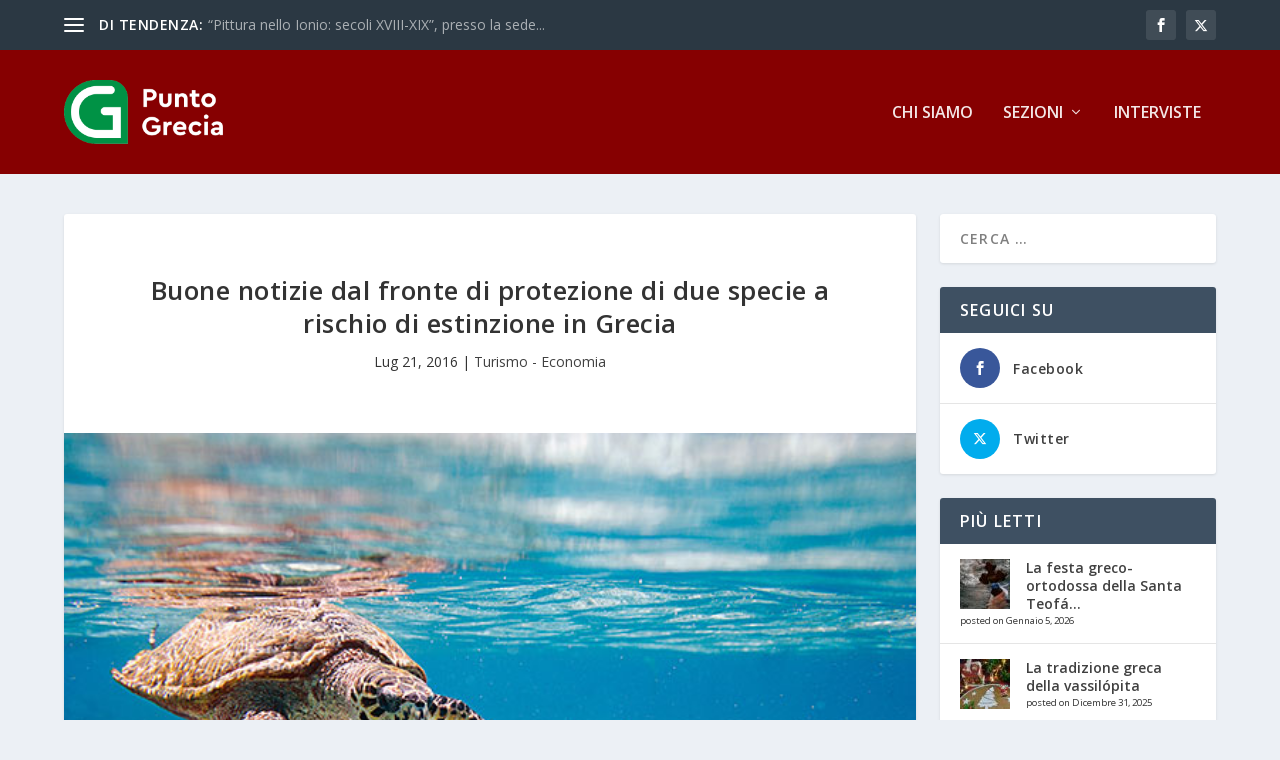

--- FILE ---
content_type: text/html; charset=UTF-8
request_url: https://www.puntogrecia.gr/buone-notizie-dal-fronte-di-protezione-di-due-specie-a-rischio-di-estinzione-in-grecia/
body_size: 30917
content:
<!DOCTYPE html>
<!--[if IE 6]>
<html id="ie6" lang="it-IT">
<![endif]-->
<!--[if IE 7]>
<html id="ie7" lang="it-IT">
<![endif]-->
<!--[if IE 8]>
<html id="ie8" lang="it-IT">
<![endif]-->
<!--[if !(IE 6) | !(IE 7) | !(IE 8)  ]><!-->
<html lang="it-IT">
<!--<![endif]-->
<head>
	<meta charset="UTF-8" />
			
	<meta http-equiv="X-UA-Compatible" content="IE=edge">
	<link rel="pingback" href="https://www.puntogrecia.gr/xmlrpc.php" />

		<!--[if lt IE 9]>
	<script src="https://www.puntogrecia.gr/wp-content/themes/Extra/scripts/ext/html5.js" type="text/javascript"></script>
	<![endif]-->

	<script type="text/javascript">
		document.documentElement.className = 'js';
	</script>

	<meta name='robots' content='index, follow, max-image-preview:large, max-snippet:-1, max-video-preview:-1' />
<script type="text/javascript">
			let jqueryParams=[],jQuery=function(r){return jqueryParams=[...jqueryParams,r],jQuery},$=function(r){return jqueryParams=[...jqueryParams,r],$};window.jQuery=jQuery,window.$=jQuery;let customHeadScripts=!1;jQuery.fn=jQuery.prototype={},$.fn=jQuery.prototype={},jQuery.noConflict=function(r){if(window.jQuery)return jQuery=window.jQuery,$=window.jQuery,customHeadScripts=!0,jQuery.noConflict},jQuery.ready=function(r){jqueryParams=[...jqueryParams,r]},$.ready=function(r){jqueryParams=[...jqueryParams,r]},jQuery.load=function(r){jqueryParams=[...jqueryParams,r]},$.load=function(r){jqueryParams=[...jqueryParams,r]},jQuery.fn.ready=function(r){jqueryParams=[...jqueryParams,r]},$.fn.ready=function(r){jqueryParams=[...jqueryParams,r]};</script>
	<!-- This site is optimized with the Yoast SEO plugin v26.8 - https://yoast.com/product/yoast-seo-wordpress/ -->
	<title>Buone notizie dal fronte di protezione di due specie a rischio di estinzione in Grecia - Punto Grecia</title>
	<link rel="canonical" href="https://www.puntogrecia.gr/buone-notizie-dal-fronte-di-protezione-di-due-specie-a-rischio-di-estinzione-in-grecia/" />
	<meta property="og:locale" content="it_IT" />
	<meta property="og:type" content="article" />
	<meta property="og:title" content="Buone notizie dal fronte di protezione di due specie a rischio di estinzione in Grecia - Punto Grecia" />
	<meta property="og:description" content="La protezione a lungo termine della tartaruga marina Caretta Caretta e della Foca monaca del Mediterraneo ha avuto risultati positivi, secondo la lista rossa globale delle specie in via di estinzione dell&rsquo;Unione Internazionale per la Conservazione della Natura (IUCN). http://www.iucnredlist.org/details/3897/0http://www.iucnredlist.org/details/summary/13653/0 La tartaruga marina Caretta Caretta La stagione di nidificazione e&#8217; infatti cominciata nel Mediterraneo e [&hellip;]" />
	<meta property="og:url" content="https://www.puntogrecia.gr/buone-notizie-dal-fronte-di-protezione-di-due-specie-a-rischio-di-estinzione-in-grecia/" />
	<meta property="og:site_name" content="Punto Grecia" />
	<meta property="article:publisher" content="https://www.facebook.com/PuntoGrecia.gr" />
	<meta property="article:published_time" content="2016-07-21T05:58:01+00:00" />
	<meta property="article:modified_time" content="2023-07-12T11:37:15+00:00" />
	<meta property="og:image" content="https://www.puntogrecia.gr/wp-content/uploads/sites/6/2016/07/caretta.jpg" />
	<meta property="og:image:width" content="600" />
	<meta property="og:image:height" content="400" />
	<meta property="og:image:type" content="image/jpeg" />
	<meta name="twitter:card" content="summary_large_image" />
	<meta name="twitter:creator" content="@puntogrecia" />
	<meta name="twitter:site" content="@puntogrecia" />
	<script type="application/ld+json" class="yoast-schema-graph">{"@context":"https://schema.org","@graph":[{"@type":"Article","@id":"https://www.puntogrecia.gr/buone-notizie-dal-fronte-di-protezione-di-due-specie-a-rischio-di-estinzione-in-grecia/#article","isPartOf":{"@id":"https://www.puntogrecia.gr/buone-notizie-dal-fronte-di-protezione-di-due-specie-a-rischio-di-estinzione-in-grecia/"},"headline":"Buone notizie dal fronte di protezione di due specie a rischio di estinzione in Grecia","datePublished":"2016-07-21T05:58:01+00:00","dateModified":"2023-07-12T11:37:15+00:00","mainEntityOfPage":{"@id":"https://www.puntogrecia.gr/buone-notizie-dal-fronte-di-protezione-di-due-specie-a-rischio-di-estinzione-in-grecia/"},"wordCount":563,"image":{"@id":"https://www.puntogrecia.gr/buone-notizie-dal-fronte-di-protezione-di-due-specie-a-rischio-di-estinzione-in-grecia/#primaryimage"},"thumbnailUrl":"https://www.puntogrecia.gr/wp-content/uploads/sites/6/2016/07/caretta.jpg","keywords":["Ambiente","Settore Marittimo","Viaggi"],"articleSection":["Turismo - Economia"],"inLanguage":"it-IT"},{"@type":"WebPage","@id":"https://www.puntogrecia.gr/buone-notizie-dal-fronte-di-protezione-di-due-specie-a-rischio-di-estinzione-in-grecia/","url":"https://www.puntogrecia.gr/buone-notizie-dal-fronte-di-protezione-di-due-specie-a-rischio-di-estinzione-in-grecia/","name":"Buone notizie dal fronte di protezione di due specie a rischio di estinzione in Grecia - Punto Grecia","isPartOf":{"@id":"https://www.puntogrecia.gr/#website"},"primaryImageOfPage":{"@id":"https://www.puntogrecia.gr/buone-notizie-dal-fronte-di-protezione-di-due-specie-a-rischio-di-estinzione-in-grecia/#primaryimage"},"image":{"@id":"https://www.puntogrecia.gr/buone-notizie-dal-fronte-di-protezione-di-due-specie-a-rischio-di-estinzione-in-grecia/#primaryimage"},"thumbnailUrl":"https://www.puntogrecia.gr/wp-content/uploads/sites/6/2016/07/caretta.jpg","datePublished":"2016-07-21T05:58:01+00:00","dateModified":"2023-07-12T11:37:15+00:00","author":{"@id":"https://www.puntogrecia.gr/#/schema/person/14a8c417a9f035939fbc62947b59b37c"},"breadcrumb":{"@id":"https://www.puntogrecia.gr/buone-notizie-dal-fronte-di-protezione-di-due-specie-a-rischio-di-estinzione-in-grecia/#breadcrumb"},"inLanguage":"it-IT","potentialAction":[{"@type":"ReadAction","target":["https://www.puntogrecia.gr/buone-notizie-dal-fronte-di-protezione-di-due-specie-a-rischio-di-estinzione-in-grecia/"]}]},{"@type":"ImageObject","inLanguage":"it-IT","@id":"https://www.puntogrecia.gr/buone-notizie-dal-fronte-di-protezione-di-due-specie-a-rischio-di-estinzione-in-grecia/#primaryimage","url":"https://www.puntogrecia.gr/wp-content/uploads/sites/6/2016/07/caretta.jpg","contentUrl":"https://www.puntogrecia.gr/wp-content/uploads/sites/6/2016/07/caretta.jpg","width":600,"height":400,"caption":"caretta"},{"@type":"BreadcrumbList","@id":"https://www.puntogrecia.gr/buone-notizie-dal-fronte-di-protezione-di-due-specie-a-rischio-di-estinzione-in-grecia/#breadcrumb","itemListElement":[{"@type":"ListItem","position":1,"name":"Home","item":"https://www.puntogrecia.gr/"},{"@type":"ListItem","position":2,"name":"Buone notizie dal fronte di protezione di due specie a rischio di estinzione in Grecia"}]},{"@type":"WebSite","@id":"https://www.puntogrecia.gr/#website","url":"https://www.puntogrecia.gr/","name":"Punto Grecia","description":"Punto Grecia","potentialAction":[{"@type":"SearchAction","target":{"@type":"EntryPoint","urlTemplate":"https://www.puntogrecia.gr/?s={search_term_string}"},"query-input":{"@type":"PropertyValueSpecification","valueRequired":true,"valueName":"search_term_string"}}],"inLanguage":"it-IT"}]}</script>
	<!-- / Yoast SEO plugin. -->


<link rel='dns-prefetch' href='//www.googletagmanager.com' />
<link rel='dns-prefetch' href='//fonts.googleapis.com' />
<link rel="alternate" type="application/rss+xml" title="Punto Grecia &raquo; Feed" href="https://www.puntogrecia.gr/feed/" />
<link rel="alternate" type="application/rss+xml" title="Punto Grecia &raquo; Feed dei commenti" href="https://www.puntogrecia.gr/comments/feed/" />
<script type="text/javascript" id="wpp-js" src="https://www.puntogrecia.gr/wp-content/plugins/wordpress-popular-posts/assets/js/wpp.min.js?ver=7.3.6" data-sampling="0" data-sampling-rate="100" data-api-url="https://www.puntogrecia.gr/wp-json/wordpress-popular-posts" data-post-id="1645" data-token="768579ba20" data-lang="0" data-debug="0"></script>
<link rel="alternate" title="oEmbed (JSON)" type="application/json+oembed" href="https://www.puntogrecia.gr/wp-json/oembed/1.0/embed?url=https%3A%2F%2Fwww.puntogrecia.gr%2Fbuone-notizie-dal-fronte-di-protezione-di-due-specie-a-rischio-di-estinzione-in-grecia%2F" />
<link rel="alternate" title="oEmbed (XML)" type="text/xml+oembed" href="https://www.puntogrecia.gr/wp-json/oembed/1.0/embed?url=https%3A%2F%2Fwww.puntogrecia.gr%2Fbuone-notizie-dal-fronte-di-protezione-di-due-specie-a-rischio-di-estinzione-in-grecia%2F&#038;format=xml" />
<meta content="Extra Punto Grecia v.4.21.0.1687350058" name="generator"/><link rel='stylesheet' id='acy_front_messages_css-css' href='https://www.puntogrecia.gr/wp-content/plugins/acymailing/media/css/front/messages.min.css?v=1769422727&#038;ver=e78a9b0e03a27b5e2ac817a66c02edba' type='text/css' media='all' />
<link rel='stylesheet' id='wp-block-library-css' href='https://www.puntogrecia.gr/wp-includes/css/dist/block-library/style.min.css?ver=e78a9b0e03a27b5e2ac817a66c02edba' type='text/css' media='all' />
<style id='wp-block-heading-inline-css' type='text/css'>
h1:where(.wp-block-heading).has-background,h2:where(.wp-block-heading).has-background,h3:where(.wp-block-heading).has-background,h4:where(.wp-block-heading).has-background,h5:where(.wp-block-heading).has-background,h6:where(.wp-block-heading).has-background{padding:1.25em 2.375em}h1.has-text-align-left[style*=writing-mode]:where([style*=vertical-lr]),h1.has-text-align-right[style*=writing-mode]:where([style*=vertical-rl]),h2.has-text-align-left[style*=writing-mode]:where([style*=vertical-lr]),h2.has-text-align-right[style*=writing-mode]:where([style*=vertical-rl]),h3.has-text-align-left[style*=writing-mode]:where([style*=vertical-lr]),h3.has-text-align-right[style*=writing-mode]:where([style*=vertical-rl]),h4.has-text-align-left[style*=writing-mode]:where([style*=vertical-lr]),h4.has-text-align-right[style*=writing-mode]:where([style*=vertical-rl]),h5.has-text-align-left[style*=writing-mode]:where([style*=vertical-lr]),h5.has-text-align-right[style*=writing-mode]:where([style*=vertical-rl]),h6.has-text-align-left[style*=writing-mode]:where([style*=vertical-lr]),h6.has-text-align-right[style*=writing-mode]:where([style*=vertical-rl]){rotate:180deg}
/*# sourceURL=https://www.puntogrecia.gr/wp-includes/blocks/heading/style.min.css */
</style>
<style id='wp-block-latest-posts-inline-css' type='text/css'>
.wp-block-latest-posts{box-sizing:border-box}.wp-block-latest-posts.alignleft{margin-right:2em}.wp-block-latest-posts.alignright{margin-left:2em}.wp-block-latest-posts.wp-block-latest-posts__list{list-style:none}.wp-block-latest-posts.wp-block-latest-posts__list li{clear:both;overflow-wrap:break-word}.wp-block-latest-posts.is-grid{display:flex;flex-wrap:wrap}.wp-block-latest-posts.is-grid li{margin:0 1.25em 1.25em 0;width:100%}@media (min-width:600px){.wp-block-latest-posts.columns-2 li{width:calc(50% - .625em)}.wp-block-latest-posts.columns-2 li:nth-child(2n){margin-right:0}.wp-block-latest-posts.columns-3 li{width:calc(33.33333% - .83333em)}.wp-block-latest-posts.columns-3 li:nth-child(3n){margin-right:0}.wp-block-latest-posts.columns-4 li{width:calc(25% - .9375em)}.wp-block-latest-posts.columns-4 li:nth-child(4n){margin-right:0}.wp-block-latest-posts.columns-5 li{width:calc(20% - 1em)}.wp-block-latest-posts.columns-5 li:nth-child(5n){margin-right:0}.wp-block-latest-posts.columns-6 li{width:calc(16.66667% - 1.04167em)}.wp-block-latest-posts.columns-6 li:nth-child(6n){margin-right:0}}:root :where(.wp-block-latest-posts.is-grid){padding:0}:root :where(.wp-block-latest-posts.wp-block-latest-posts__list){padding-left:0}.wp-block-latest-posts__post-author,.wp-block-latest-posts__post-date{display:block;font-size:.8125em}.wp-block-latest-posts__post-excerpt,.wp-block-latest-posts__post-full-content{margin-bottom:1em;margin-top:.5em}.wp-block-latest-posts__featured-image a{display:inline-block}.wp-block-latest-posts__featured-image img{height:auto;max-width:100%;width:auto}.wp-block-latest-posts__featured-image.alignleft{float:left;margin-right:1em}.wp-block-latest-posts__featured-image.alignright{float:right;margin-left:1em}.wp-block-latest-posts__featured-image.aligncenter{margin-bottom:1em;text-align:center}
/*# sourceURL=https://www.puntogrecia.gr/wp-includes/blocks/latest-posts/style.min.css */
</style>
<style id='wp-block-search-inline-css' type='text/css'>
.wp-block-search__button{margin-left:10px;word-break:normal}.wp-block-search__button.has-icon{line-height:0}.wp-block-search__button svg{height:1.25em;min-height:24px;min-width:24px;width:1.25em;fill:currentColor;vertical-align:text-bottom}:where(.wp-block-search__button){border:1px solid #ccc;padding:6px 10px}.wp-block-search__inside-wrapper{display:flex;flex:auto;flex-wrap:nowrap;max-width:100%}.wp-block-search__label{width:100%}.wp-block-search.wp-block-search__button-only .wp-block-search__button{box-sizing:border-box;display:flex;flex-shrink:0;justify-content:center;margin-left:0;max-width:100%}.wp-block-search.wp-block-search__button-only .wp-block-search__inside-wrapper{min-width:0!important;transition-property:width}.wp-block-search.wp-block-search__button-only .wp-block-search__input{flex-basis:100%;transition-duration:.3s}.wp-block-search.wp-block-search__button-only.wp-block-search__searchfield-hidden,.wp-block-search.wp-block-search__button-only.wp-block-search__searchfield-hidden .wp-block-search__inside-wrapper{overflow:hidden}.wp-block-search.wp-block-search__button-only.wp-block-search__searchfield-hidden .wp-block-search__input{border-left-width:0!important;border-right-width:0!important;flex-basis:0;flex-grow:0;margin:0;min-width:0!important;padding-left:0!important;padding-right:0!important;width:0!important}:where(.wp-block-search__input){appearance:none;border:1px solid #949494;flex-grow:1;font-family:inherit;font-size:inherit;font-style:inherit;font-weight:inherit;letter-spacing:inherit;line-height:inherit;margin-left:0;margin-right:0;min-width:3rem;padding:8px;text-decoration:unset!important;text-transform:inherit}:where(.wp-block-search__button-inside .wp-block-search__inside-wrapper){background-color:#fff;border:1px solid #949494;box-sizing:border-box;padding:4px}:where(.wp-block-search__button-inside .wp-block-search__inside-wrapper) .wp-block-search__input{border:none;border-radius:0;padding:0 4px}:where(.wp-block-search__button-inside .wp-block-search__inside-wrapper) .wp-block-search__input:focus{outline:none}:where(.wp-block-search__button-inside .wp-block-search__inside-wrapper) :where(.wp-block-search__button){padding:4px 8px}.wp-block-search.aligncenter .wp-block-search__inside-wrapper{margin:auto}.wp-block[data-align=right] .wp-block-search.wp-block-search__button-only .wp-block-search__inside-wrapper{float:right}
/*# sourceURL=https://www.puntogrecia.gr/wp-includes/blocks/search/style.min.css */
</style>
<style id='wp-block-search-theme-inline-css' type='text/css'>
.wp-block-search .wp-block-search__label{font-weight:700}.wp-block-search__button{border:1px solid #ccc;padding:.375em .625em}
/*# sourceURL=https://www.puntogrecia.gr/wp-includes/blocks/search/theme.min.css */
</style>
<style id='wp-block-embed-inline-css' type='text/css'>
.wp-block-embed.alignleft,.wp-block-embed.alignright,.wp-block[data-align=left]>[data-type="core/embed"],.wp-block[data-align=right]>[data-type="core/embed"]{max-width:360px;width:100%}.wp-block-embed.alignleft .wp-block-embed__wrapper,.wp-block-embed.alignright .wp-block-embed__wrapper,.wp-block[data-align=left]>[data-type="core/embed"] .wp-block-embed__wrapper,.wp-block[data-align=right]>[data-type="core/embed"] .wp-block-embed__wrapper{min-width:280px}.wp-block-cover .wp-block-embed{min-height:240px;min-width:320px}.wp-block-embed{overflow-wrap:break-word}.wp-block-embed :where(figcaption){margin-bottom:1em;margin-top:.5em}.wp-block-embed iframe{max-width:100%}.wp-block-embed__wrapper{position:relative}.wp-embed-responsive .wp-has-aspect-ratio .wp-block-embed__wrapper:before{content:"";display:block;padding-top:50%}.wp-embed-responsive .wp-has-aspect-ratio iframe{bottom:0;height:100%;left:0;position:absolute;right:0;top:0;width:100%}.wp-embed-responsive .wp-embed-aspect-21-9 .wp-block-embed__wrapper:before{padding-top:42.85%}.wp-embed-responsive .wp-embed-aspect-18-9 .wp-block-embed__wrapper:before{padding-top:50%}.wp-embed-responsive .wp-embed-aspect-16-9 .wp-block-embed__wrapper:before{padding-top:56.25%}.wp-embed-responsive .wp-embed-aspect-4-3 .wp-block-embed__wrapper:before{padding-top:75%}.wp-embed-responsive .wp-embed-aspect-1-1 .wp-block-embed__wrapper:before{padding-top:100%}.wp-embed-responsive .wp-embed-aspect-9-16 .wp-block-embed__wrapper:before{padding-top:177.77%}.wp-embed-responsive .wp-embed-aspect-1-2 .wp-block-embed__wrapper:before{padding-top:200%}
/*# sourceURL=https://www.puntogrecia.gr/wp-includes/blocks/embed/style.min.css */
</style>
<style id='wp-block-embed-theme-inline-css' type='text/css'>
.wp-block-embed :where(figcaption){color:#555;font-size:13px;text-align:center}.is-dark-theme .wp-block-embed :where(figcaption){color:#ffffffa6}.wp-block-embed{margin:0 0 1em}
/*# sourceURL=https://www.puntogrecia.gr/wp-includes/blocks/embed/theme.min.css */
</style>
<style id='wp-block-group-inline-css' type='text/css'>
.wp-block-group{box-sizing:border-box}:where(.wp-block-group.wp-block-group-is-layout-constrained){position:relative}
/*# sourceURL=https://www.puntogrecia.gr/wp-includes/blocks/group/style.min.css */
</style>
<style id='wp-block-group-theme-inline-css' type='text/css'>
:where(.wp-block-group.has-background){padding:1.25em 2.375em}
/*# sourceURL=https://www.puntogrecia.gr/wp-includes/blocks/group/theme.min.css */
</style>
<style id='global-styles-inline-css' type='text/css'>
:root{--wp--preset--aspect-ratio--square: 1;--wp--preset--aspect-ratio--4-3: 4/3;--wp--preset--aspect-ratio--3-4: 3/4;--wp--preset--aspect-ratio--3-2: 3/2;--wp--preset--aspect-ratio--2-3: 2/3;--wp--preset--aspect-ratio--16-9: 16/9;--wp--preset--aspect-ratio--9-16: 9/16;--wp--preset--color--black: #000000;--wp--preset--color--cyan-bluish-gray: #abb8c3;--wp--preset--color--white: #ffffff;--wp--preset--color--pale-pink: #f78da7;--wp--preset--color--vivid-red: #cf2e2e;--wp--preset--color--luminous-vivid-orange: #ff6900;--wp--preset--color--luminous-vivid-amber: #fcb900;--wp--preset--color--light-green-cyan: #7bdcb5;--wp--preset--color--vivid-green-cyan: #00d084;--wp--preset--color--pale-cyan-blue: #8ed1fc;--wp--preset--color--vivid-cyan-blue: #0693e3;--wp--preset--color--vivid-purple: #9b51e0;--wp--preset--gradient--vivid-cyan-blue-to-vivid-purple: linear-gradient(135deg,rgb(6,147,227) 0%,rgb(155,81,224) 100%);--wp--preset--gradient--light-green-cyan-to-vivid-green-cyan: linear-gradient(135deg,rgb(122,220,180) 0%,rgb(0,208,130) 100%);--wp--preset--gradient--luminous-vivid-amber-to-luminous-vivid-orange: linear-gradient(135deg,rgb(252,185,0) 0%,rgb(255,105,0) 100%);--wp--preset--gradient--luminous-vivid-orange-to-vivid-red: linear-gradient(135deg,rgb(255,105,0) 0%,rgb(207,46,46) 100%);--wp--preset--gradient--very-light-gray-to-cyan-bluish-gray: linear-gradient(135deg,rgb(238,238,238) 0%,rgb(169,184,195) 100%);--wp--preset--gradient--cool-to-warm-spectrum: linear-gradient(135deg,rgb(74,234,220) 0%,rgb(151,120,209) 20%,rgb(207,42,186) 40%,rgb(238,44,130) 60%,rgb(251,105,98) 80%,rgb(254,248,76) 100%);--wp--preset--gradient--blush-light-purple: linear-gradient(135deg,rgb(255,206,236) 0%,rgb(152,150,240) 100%);--wp--preset--gradient--blush-bordeaux: linear-gradient(135deg,rgb(254,205,165) 0%,rgb(254,45,45) 50%,rgb(107,0,62) 100%);--wp--preset--gradient--luminous-dusk: linear-gradient(135deg,rgb(255,203,112) 0%,rgb(199,81,192) 50%,rgb(65,88,208) 100%);--wp--preset--gradient--pale-ocean: linear-gradient(135deg,rgb(255,245,203) 0%,rgb(182,227,212) 50%,rgb(51,167,181) 100%);--wp--preset--gradient--electric-grass: linear-gradient(135deg,rgb(202,248,128) 0%,rgb(113,206,126) 100%);--wp--preset--gradient--midnight: linear-gradient(135deg,rgb(2,3,129) 0%,rgb(40,116,252) 100%);--wp--preset--font-size--small: 13px;--wp--preset--font-size--medium: 20px;--wp--preset--font-size--large: 36px;--wp--preset--font-size--x-large: 42px;--wp--preset--spacing--20: 0.44rem;--wp--preset--spacing--30: 0.67rem;--wp--preset--spacing--40: 1rem;--wp--preset--spacing--50: 1.5rem;--wp--preset--spacing--60: 2.25rem;--wp--preset--spacing--70: 3.38rem;--wp--preset--spacing--80: 5.06rem;--wp--preset--shadow--natural: 6px 6px 9px rgba(0, 0, 0, 0.2);--wp--preset--shadow--deep: 12px 12px 50px rgba(0, 0, 0, 0.4);--wp--preset--shadow--sharp: 6px 6px 0px rgba(0, 0, 0, 0.2);--wp--preset--shadow--outlined: 6px 6px 0px -3px rgb(255, 255, 255), 6px 6px rgb(0, 0, 0);--wp--preset--shadow--crisp: 6px 6px 0px rgb(0, 0, 0);}:root { --wp--style--global--content-size: 856px;--wp--style--global--wide-size: 1280px; }:where(body) { margin: 0; }.wp-site-blocks > .alignleft { float: left; margin-right: 2em; }.wp-site-blocks > .alignright { float: right; margin-left: 2em; }.wp-site-blocks > .aligncenter { justify-content: center; margin-left: auto; margin-right: auto; }:where(.is-layout-flex){gap: 0.5em;}:where(.is-layout-grid){gap: 0.5em;}.is-layout-flow > .alignleft{float: left;margin-inline-start: 0;margin-inline-end: 2em;}.is-layout-flow > .alignright{float: right;margin-inline-start: 2em;margin-inline-end: 0;}.is-layout-flow > .aligncenter{margin-left: auto !important;margin-right: auto !important;}.is-layout-constrained > .alignleft{float: left;margin-inline-start: 0;margin-inline-end: 2em;}.is-layout-constrained > .alignright{float: right;margin-inline-start: 2em;margin-inline-end: 0;}.is-layout-constrained > .aligncenter{margin-left: auto !important;margin-right: auto !important;}.is-layout-constrained > :where(:not(.alignleft):not(.alignright):not(.alignfull)){max-width: var(--wp--style--global--content-size);margin-left: auto !important;margin-right: auto !important;}.is-layout-constrained > .alignwide{max-width: var(--wp--style--global--wide-size);}body .is-layout-flex{display: flex;}.is-layout-flex{flex-wrap: wrap;align-items: center;}.is-layout-flex > :is(*, div){margin: 0;}body .is-layout-grid{display: grid;}.is-layout-grid > :is(*, div){margin: 0;}body{padding-top: 0px;padding-right: 0px;padding-bottom: 0px;padding-left: 0px;}:root :where(.wp-element-button, .wp-block-button__link){background-color: #32373c;border-width: 0;color: #fff;font-family: inherit;font-size: inherit;font-style: inherit;font-weight: inherit;letter-spacing: inherit;line-height: inherit;padding-top: calc(0.667em + 2px);padding-right: calc(1.333em + 2px);padding-bottom: calc(0.667em + 2px);padding-left: calc(1.333em + 2px);text-decoration: none;text-transform: inherit;}.has-black-color{color: var(--wp--preset--color--black) !important;}.has-cyan-bluish-gray-color{color: var(--wp--preset--color--cyan-bluish-gray) !important;}.has-white-color{color: var(--wp--preset--color--white) !important;}.has-pale-pink-color{color: var(--wp--preset--color--pale-pink) !important;}.has-vivid-red-color{color: var(--wp--preset--color--vivid-red) !important;}.has-luminous-vivid-orange-color{color: var(--wp--preset--color--luminous-vivid-orange) !important;}.has-luminous-vivid-amber-color{color: var(--wp--preset--color--luminous-vivid-amber) !important;}.has-light-green-cyan-color{color: var(--wp--preset--color--light-green-cyan) !important;}.has-vivid-green-cyan-color{color: var(--wp--preset--color--vivid-green-cyan) !important;}.has-pale-cyan-blue-color{color: var(--wp--preset--color--pale-cyan-blue) !important;}.has-vivid-cyan-blue-color{color: var(--wp--preset--color--vivid-cyan-blue) !important;}.has-vivid-purple-color{color: var(--wp--preset--color--vivid-purple) !important;}.has-black-background-color{background-color: var(--wp--preset--color--black) !important;}.has-cyan-bluish-gray-background-color{background-color: var(--wp--preset--color--cyan-bluish-gray) !important;}.has-white-background-color{background-color: var(--wp--preset--color--white) !important;}.has-pale-pink-background-color{background-color: var(--wp--preset--color--pale-pink) !important;}.has-vivid-red-background-color{background-color: var(--wp--preset--color--vivid-red) !important;}.has-luminous-vivid-orange-background-color{background-color: var(--wp--preset--color--luminous-vivid-orange) !important;}.has-luminous-vivid-amber-background-color{background-color: var(--wp--preset--color--luminous-vivid-amber) !important;}.has-light-green-cyan-background-color{background-color: var(--wp--preset--color--light-green-cyan) !important;}.has-vivid-green-cyan-background-color{background-color: var(--wp--preset--color--vivid-green-cyan) !important;}.has-pale-cyan-blue-background-color{background-color: var(--wp--preset--color--pale-cyan-blue) !important;}.has-vivid-cyan-blue-background-color{background-color: var(--wp--preset--color--vivid-cyan-blue) !important;}.has-vivid-purple-background-color{background-color: var(--wp--preset--color--vivid-purple) !important;}.has-black-border-color{border-color: var(--wp--preset--color--black) !important;}.has-cyan-bluish-gray-border-color{border-color: var(--wp--preset--color--cyan-bluish-gray) !important;}.has-white-border-color{border-color: var(--wp--preset--color--white) !important;}.has-pale-pink-border-color{border-color: var(--wp--preset--color--pale-pink) !important;}.has-vivid-red-border-color{border-color: var(--wp--preset--color--vivid-red) !important;}.has-luminous-vivid-orange-border-color{border-color: var(--wp--preset--color--luminous-vivid-orange) !important;}.has-luminous-vivid-amber-border-color{border-color: var(--wp--preset--color--luminous-vivid-amber) !important;}.has-light-green-cyan-border-color{border-color: var(--wp--preset--color--light-green-cyan) !important;}.has-vivid-green-cyan-border-color{border-color: var(--wp--preset--color--vivid-green-cyan) !important;}.has-pale-cyan-blue-border-color{border-color: var(--wp--preset--color--pale-cyan-blue) !important;}.has-vivid-cyan-blue-border-color{border-color: var(--wp--preset--color--vivid-cyan-blue) !important;}.has-vivid-purple-border-color{border-color: var(--wp--preset--color--vivid-purple) !important;}.has-vivid-cyan-blue-to-vivid-purple-gradient-background{background: var(--wp--preset--gradient--vivid-cyan-blue-to-vivid-purple) !important;}.has-light-green-cyan-to-vivid-green-cyan-gradient-background{background: var(--wp--preset--gradient--light-green-cyan-to-vivid-green-cyan) !important;}.has-luminous-vivid-amber-to-luminous-vivid-orange-gradient-background{background: var(--wp--preset--gradient--luminous-vivid-amber-to-luminous-vivid-orange) !important;}.has-luminous-vivid-orange-to-vivid-red-gradient-background{background: var(--wp--preset--gradient--luminous-vivid-orange-to-vivid-red) !important;}.has-very-light-gray-to-cyan-bluish-gray-gradient-background{background: var(--wp--preset--gradient--very-light-gray-to-cyan-bluish-gray) !important;}.has-cool-to-warm-spectrum-gradient-background{background: var(--wp--preset--gradient--cool-to-warm-spectrum) !important;}.has-blush-light-purple-gradient-background{background: var(--wp--preset--gradient--blush-light-purple) !important;}.has-blush-bordeaux-gradient-background{background: var(--wp--preset--gradient--blush-bordeaux) !important;}.has-luminous-dusk-gradient-background{background: var(--wp--preset--gradient--luminous-dusk) !important;}.has-pale-ocean-gradient-background{background: var(--wp--preset--gradient--pale-ocean) !important;}.has-electric-grass-gradient-background{background: var(--wp--preset--gradient--electric-grass) !important;}.has-midnight-gradient-background{background: var(--wp--preset--gradient--midnight) !important;}.has-small-font-size{font-size: var(--wp--preset--font-size--small) !important;}.has-medium-font-size{font-size: var(--wp--preset--font-size--medium) !important;}.has-large-font-size{font-size: var(--wp--preset--font-size--large) !important;}.has-x-large-font-size{font-size: var(--wp--preset--font-size--x-large) !important;}
/*# sourceURL=global-styles-inline-css */
</style>

<link rel='stylesheet' id='ctf_styles-css' href='https://www.puntogrecia.gr/wp-content/plugins/custom-twitter-feeds/css/ctf-styles.min.css?ver=2.3.1' type='text/css' media='all' />
<link rel='stylesheet' id='et_monarch-css-css' href='https://www.puntogrecia.gr/wp-content/plugins/monarch/css/style.css?ver=1.4.14' type='text/css' media='all' />
<link rel='stylesheet' id='et-gf-open-sans-css' href='https://fonts.googleapis.com/css?family=Open+Sans:400,700' type='text/css' media='all' />
<link rel='stylesheet' id='wordpress-popular-posts-css-css' href='https://www.puntogrecia.gr/wp-content/plugins/wordpress-popular-posts/assets/css/wpp.css?ver=7.3.6' type='text/css' media='all' />
<link rel='stylesheet' id='extra-fonts-css' href='https://fonts.googleapis.com/css?family=Open+Sans:300italic,400italic,600italic,700italic,800italic,400,300,600,700,800&#038;subset=latin,latin-ext' type='text/css' media='all' />
<link rel='stylesheet' id='extra-style-parent-css' href='https://www.puntogrecia.gr/wp-content/themes/Extra/style.min.css?ver=4.27.5' type='text/css' media='all' />
<style id='extra-dynamic-critical-inline-css' type='text/css'>
@font-face{font-family:ETmodules;font-display:block;src:url(//www.puntogrecia.gr/wp-content/themes/Extra/core/admin/fonts/modules/all/modules.eot);src:url(//www.puntogrecia.gr/wp-content/themes/Extra/core/admin/fonts/modules/all/modules.eot?#iefix) format("embedded-opentype"),url(//www.puntogrecia.gr/wp-content/themes/Extra/core/admin/fonts/modules/all/modules.woff) format("woff"),url(//www.puntogrecia.gr/wp-content/themes/Extra/core/admin/fonts/modules/all/modules.ttf) format("truetype"),url(//www.puntogrecia.gr/wp-content/themes/Extra/core/admin/fonts/modules/all/modules.svg#ETmodules) format("svg");font-weight:400;font-style:normal}
.et_audio_content,.et_link_content,.et_quote_content{background-color:#2ea3f2}.et_pb_post .et-pb-controllers a{margin-bottom:10px}.format-gallery .et-pb-controllers{bottom:0}.et_pb_blog_grid .et_audio_content{margin-bottom:19px}.et_pb_row .et_pb_blog_grid .et_pb_post .et_pb_slide{min-height:180px}.et_audio_content .wp-block-audio{margin:0;padding:0}.et_audio_content h2{line-height:44px}.et_pb_column_1_2 .et_audio_content h2,.et_pb_column_1_3 .et_audio_content h2,.et_pb_column_1_4 .et_audio_content h2,.et_pb_column_1_5 .et_audio_content h2,.et_pb_column_1_6 .et_audio_content h2,.et_pb_column_2_5 .et_audio_content h2,.et_pb_column_3_5 .et_audio_content h2,.et_pb_column_3_8 .et_audio_content h2{margin-bottom:9px;margin-top:0}.et_pb_column_1_2 .et_audio_content,.et_pb_column_3_5 .et_audio_content{padding:35px 40px}.et_pb_column_1_2 .et_audio_content h2,.et_pb_column_3_5 .et_audio_content h2{line-height:32px}.et_pb_column_1_3 .et_audio_content,.et_pb_column_1_4 .et_audio_content,.et_pb_column_1_5 .et_audio_content,.et_pb_column_1_6 .et_audio_content,.et_pb_column_2_5 .et_audio_content,.et_pb_column_3_8 .et_audio_content{padding:35px 20px}.et_pb_column_1_3 .et_audio_content h2,.et_pb_column_1_4 .et_audio_content h2,.et_pb_column_1_5 .et_audio_content h2,.et_pb_column_1_6 .et_audio_content h2,.et_pb_column_2_5 .et_audio_content h2,.et_pb_column_3_8 .et_audio_content h2{font-size:18px;line-height:26px}article.et_pb_has_overlay .et_pb_blog_image_container{position:relative}.et_pb_post>.et_main_video_container{position:relative;margin-bottom:30px}.et_pb_post .et_pb_video_overlay .et_pb_video_play{color:#fff}.et_pb_post .et_pb_video_overlay_hover:hover{background:rgba(0,0,0,.6)}.et_audio_content,.et_link_content,.et_quote_content{text-align:center;word-wrap:break-word;position:relative;padding:50px 60px}.et_audio_content h2,.et_link_content a.et_link_main_url,.et_link_content h2,.et_quote_content blockquote cite,.et_quote_content blockquote p{color:#fff!important}.et_quote_main_link{position:absolute;text-indent:-9999px;width:100%;height:100%;display:block;top:0;left:0}.et_quote_content blockquote{padding:0;margin:0;border:none}.et_audio_content h2,.et_link_content h2,.et_quote_content blockquote p{margin-top:0}.et_audio_content h2{margin-bottom:20px}.et_audio_content h2,.et_link_content h2,.et_quote_content blockquote p{line-height:44px}.et_link_content a.et_link_main_url,.et_quote_content blockquote cite{font-size:18px;font-weight:200}.et_quote_content blockquote cite{font-style:normal}.et_pb_column_2_3 .et_quote_content{padding:50px 42px 45px}.et_pb_column_2_3 .et_audio_content,.et_pb_column_2_3 .et_link_content{padding:40px 40px 45px}.et_pb_column_1_2 .et_audio_content,.et_pb_column_1_2 .et_link_content,.et_pb_column_1_2 .et_quote_content,.et_pb_column_3_5 .et_audio_content,.et_pb_column_3_5 .et_link_content,.et_pb_column_3_5 .et_quote_content{padding:35px 40px}.et_pb_column_1_2 .et_quote_content blockquote p,.et_pb_column_3_5 .et_quote_content blockquote p{font-size:26px;line-height:32px}.et_pb_column_1_2 .et_audio_content h2,.et_pb_column_1_2 .et_link_content h2,.et_pb_column_3_5 .et_audio_content h2,.et_pb_column_3_5 .et_link_content h2{line-height:32px}.et_pb_column_1_2 .et_link_content a.et_link_main_url,.et_pb_column_1_2 .et_quote_content blockquote cite,.et_pb_column_3_5 .et_link_content a.et_link_main_url,.et_pb_column_3_5 .et_quote_content blockquote cite{font-size:14px}.et_pb_column_1_3 .et_quote_content,.et_pb_column_1_4 .et_quote_content,.et_pb_column_1_5 .et_quote_content,.et_pb_column_1_6 .et_quote_content,.et_pb_column_2_5 .et_quote_content,.et_pb_column_3_8 .et_quote_content{padding:35px 30px 32px}.et_pb_column_1_3 .et_audio_content,.et_pb_column_1_3 .et_link_content,.et_pb_column_1_4 .et_audio_content,.et_pb_column_1_4 .et_link_content,.et_pb_column_1_5 .et_audio_content,.et_pb_column_1_5 .et_link_content,.et_pb_column_1_6 .et_audio_content,.et_pb_column_1_6 .et_link_content,.et_pb_column_2_5 .et_audio_content,.et_pb_column_2_5 .et_link_content,.et_pb_column_3_8 .et_audio_content,.et_pb_column_3_8 .et_link_content{padding:35px 20px}.et_pb_column_1_3 .et_audio_content h2,.et_pb_column_1_3 .et_link_content h2,.et_pb_column_1_3 .et_quote_content blockquote p,.et_pb_column_1_4 .et_audio_content h2,.et_pb_column_1_4 .et_link_content h2,.et_pb_column_1_4 .et_quote_content blockquote p,.et_pb_column_1_5 .et_audio_content h2,.et_pb_column_1_5 .et_link_content h2,.et_pb_column_1_5 .et_quote_content blockquote p,.et_pb_column_1_6 .et_audio_content h2,.et_pb_column_1_6 .et_link_content h2,.et_pb_column_1_6 .et_quote_content blockquote p,.et_pb_column_2_5 .et_audio_content h2,.et_pb_column_2_5 .et_link_content h2,.et_pb_column_2_5 .et_quote_content blockquote p,.et_pb_column_3_8 .et_audio_content h2,.et_pb_column_3_8 .et_link_content h2,.et_pb_column_3_8 .et_quote_content blockquote p{font-size:18px;line-height:26px}.et_pb_column_1_3 .et_link_content a.et_link_main_url,.et_pb_column_1_3 .et_quote_content blockquote cite,.et_pb_column_1_4 .et_link_content a.et_link_main_url,.et_pb_column_1_4 .et_quote_content blockquote cite,.et_pb_column_1_5 .et_link_content a.et_link_main_url,.et_pb_column_1_5 .et_quote_content blockquote cite,.et_pb_column_1_6 .et_link_content a.et_link_main_url,.et_pb_column_1_6 .et_quote_content blockquote cite,.et_pb_column_2_5 .et_link_content a.et_link_main_url,.et_pb_column_2_5 .et_quote_content blockquote cite,.et_pb_column_3_8 .et_link_content a.et_link_main_url,.et_pb_column_3_8 .et_quote_content blockquote cite{font-size:14px}.et_pb_post .et_pb_gallery_post_type .et_pb_slide{min-height:500px;background-size:cover!important;background-position:top}.format-gallery .et_pb_slider.gallery-not-found .et_pb_slide{box-shadow:inset 0 0 10px rgba(0,0,0,.1)}.format-gallery .et_pb_slider:hover .et-pb-arrow-prev{left:0}.format-gallery .et_pb_slider:hover .et-pb-arrow-next{right:0}.et_pb_post>.et_pb_slider{margin-bottom:30px}.et_pb_column_3_4 .et_pb_post .et_pb_slide{min-height:442px}.et_pb_column_2_3 .et_pb_post .et_pb_slide{min-height:390px}.et_pb_column_1_2 .et_pb_post .et_pb_slide,.et_pb_column_3_5 .et_pb_post .et_pb_slide{min-height:284px}.et_pb_column_1_3 .et_pb_post .et_pb_slide,.et_pb_column_2_5 .et_pb_post .et_pb_slide,.et_pb_column_3_8 .et_pb_post .et_pb_slide{min-height:180px}.et_pb_column_1_4 .et_pb_post .et_pb_slide,.et_pb_column_1_5 .et_pb_post .et_pb_slide,.et_pb_column_1_6 .et_pb_post .et_pb_slide{min-height:125px}.et_pb_portfolio.et_pb_section_parallax .pagination,.et_pb_portfolio.et_pb_section_video .pagination,.et_pb_portfolio_grid.et_pb_section_parallax .pagination,.et_pb_portfolio_grid.et_pb_section_video .pagination{position:relative}.et_pb_bg_layout_light .et_pb_post .post-meta,.et_pb_bg_layout_light .et_pb_post .post-meta a,.et_pb_bg_layout_light .et_pb_post p{color:#666}.et_pb_bg_layout_dark .et_pb_post .post-meta,.et_pb_bg_layout_dark .et_pb_post .post-meta a,.et_pb_bg_layout_dark .et_pb_post p{color:inherit}.et_pb_text_color_dark .et_audio_content h2,.et_pb_text_color_dark .et_link_content a.et_link_main_url,.et_pb_text_color_dark .et_link_content h2,.et_pb_text_color_dark .et_quote_content blockquote cite,.et_pb_text_color_dark .et_quote_content blockquote p{color:#666!important}.et_pb_text_color_dark.et_audio_content h2,.et_pb_text_color_dark.et_link_content a.et_link_main_url,.et_pb_text_color_dark.et_link_content h2,.et_pb_text_color_dark.et_quote_content blockquote cite,.et_pb_text_color_dark.et_quote_content blockquote p{color:#bbb!important}.et_pb_text_color_dark.et_audio_content,.et_pb_text_color_dark.et_link_content,.et_pb_text_color_dark.et_quote_content{background-color:#e8e8e8}@media (min-width:981px) and (max-width:1100px){.et_quote_content{padding:50px 70px 45px}.et_pb_column_2_3 .et_quote_content{padding:50px 50px 45px}.et_pb_column_1_2 .et_quote_content,.et_pb_column_3_5 .et_quote_content{padding:35px 47px 30px}.et_pb_column_1_3 .et_quote_content,.et_pb_column_1_4 .et_quote_content,.et_pb_column_1_5 .et_quote_content,.et_pb_column_1_6 .et_quote_content,.et_pb_column_2_5 .et_quote_content,.et_pb_column_3_8 .et_quote_content{padding:35px 25px 32px}.et_pb_column_4_4 .et_pb_post .et_pb_slide{min-height:534px}.et_pb_column_3_4 .et_pb_post .et_pb_slide{min-height:392px}.et_pb_column_2_3 .et_pb_post .et_pb_slide{min-height:345px}.et_pb_column_1_2 .et_pb_post .et_pb_slide,.et_pb_column_3_5 .et_pb_post .et_pb_slide{min-height:250px}.et_pb_column_1_3 .et_pb_post .et_pb_slide,.et_pb_column_2_5 .et_pb_post .et_pb_slide,.et_pb_column_3_8 .et_pb_post .et_pb_slide{min-height:155px}.et_pb_column_1_4 .et_pb_post .et_pb_slide,.et_pb_column_1_5 .et_pb_post .et_pb_slide,.et_pb_column_1_6 .et_pb_post .et_pb_slide{min-height:108px}}@media (max-width:980px){.et_pb_bg_layout_dark_tablet .et_audio_content h2{color:#fff!important}.et_pb_text_color_dark_tablet.et_audio_content h2{color:#bbb!important}.et_pb_text_color_dark_tablet.et_audio_content{background-color:#e8e8e8}.et_pb_bg_layout_dark_tablet .et_audio_content h2,.et_pb_bg_layout_dark_tablet .et_link_content a.et_link_main_url,.et_pb_bg_layout_dark_tablet .et_link_content h2,.et_pb_bg_layout_dark_tablet .et_quote_content blockquote cite,.et_pb_bg_layout_dark_tablet .et_quote_content blockquote p{color:#fff!important}.et_pb_text_color_dark_tablet .et_audio_content h2,.et_pb_text_color_dark_tablet .et_link_content a.et_link_main_url,.et_pb_text_color_dark_tablet .et_link_content h2,.et_pb_text_color_dark_tablet .et_quote_content blockquote cite,.et_pb_text_color_dark_tablet .et_quote_content blockquote p{color:#666!important}.et_pb_text_color_dark_tablet.et_audio_content h2,.et_pb_text_color_dark_tablet.et_link_content a.et_link_main_url,.et_pb_text_color_dark_tablet.et_link_content h2,.et_pb_text_color_dark_tablet.et_quote_content blockquote cite,.et_pb_text_color_dark_tablet.et_quote_content blockquote p{color:#bbb!important}.et_pb_text_color_dark_tablet.et_audio_content,.et_pb_text_color_dark_tablet.et_link_content,.et_pb_text_color_dark_tablet.et_quote_content{background-color:#e8e8e8}}@media (min-width:768px) and (max-width:980px){.et_audio_content h2{font-size:26px!important;line-height:44px!important;margin-bottom:24px!important}.et_pb_post>.et_pb_gallery_post_type>.et_pb_slides>.et_pb_slide{min-height:384px!important}.et_quote_content{padding:50px 43px 45px!important}.et_quote_content blockquote p{font-size:26px!important;line-height:44px!important}.et_quote_content blockquote cite{font-size:18px!important}.et_link_content{padding:40px 40px 45px}.et_link_content h2{font-size:26px!important;line-height:44px!important}.et_link_content a.et_link_main_url{font-size:18px!important}}@media (max-width:767px){.et_audio_content h2,.et_link_content h2,.et_quote_content,.et_quote_content blockquote p{font-size:20px!important;line-height:26px!important}.et_audio_content,.et_link_content{padding:35px 20px!important}.et_audio_content h2{margin-bottom:9px!important}.et_pb_bg_layout_dark_phone .et_audio_content h2{color:#fff!important}.et_pb_text_color_dark_phone.et_audio_content{background-color:#e8e8e8}.et_link_content a.et_link_main_url,.et_quote_content blockquote cite{font-size:14px!important}.format-gallery .et-pb-controllers{height:auto}.et_pb_post>.et_pb_gallery_post_type>.et_pb_slides>.et_pb_slide{min-height:222px!important}.et_pb_bg_layout_dark_phone .et_audio_content h2,.et_pb_bg_layout_dark_phone .et_link_content a.et_link_main_url,.et_pb_bg_layout_dark_phone .et_link_content h2,.et_pb_bg_layout_dark_phone .et_quote_content blockquote cite,.et_pb_bg_layout_dark_phone .et_quote_content blockquote p{color:#fff!important}.et_pb_text_color_dark_phone .et_audio_content h2,.et_pb_text_color_dark_phone .et_link_content a.et_link_main_url,.et_pb_text_color_dark_phone .et_link_content h2,.et_pb_text_color_dark_phone .et_quote_content blockquote cite,.et_pb_text_color_dark_phone .et_quote_content blockquote p{color:#666!important}.et_pb_text_color_dark_phone.et_audio_content h2,.et_pb_text_color_dark_phone.et_link_content a.et_link_main_url,.et_pb_text_color_dark_phone.et_link_content h2,.et_pb_text_color_dark_phone.et_quote_content blockquote cite,.et_pb_text_color_dark_phone.et_quote_content blockquote p{color:#bbb!important}.et_pb_text_color_dark_phone.et_audio_content,.et_pb_text_color_dark_phone.et_link_content,.et_pb_text_color_dark_phone.et_quote_content{background-color:#e8e8e8}}@media (max-width:479px){.et_pb_column_1_2 .et_pb_carousel_item .et_pb_video_play,.et_pb_column_1_3 .et_pb_carousel_item .et_pb_video_play,.et_pb_column_2_3 .et_pb_carousel_item .et_pb_video_play,.et_pb_column_2_5 .et_pb_carousel_item .et_pb_video_play,.et_pb_column_3_5 .et_pb_carousel_item .et_pb_video_play,.et_pb_column_3_8 .et_pb_carousel_item .et_pb_video_play{font-size:1.5rem;line-height:1.5rem;margin-left:-.75rem;margin-top:-.75rem}.et_audio_content,.et_quote_content{padding:35px 20px!important}.et_pb_post>.et_pb_gallery_post_type>.et_pb_slides>.et_pb_slide{min-height:156px!important}}.et_full_width_page .et_gallery_item{float:left;width:20.875%;margin:0 5.5% 5.5% 0}.et_full_width_page .et_gallery_item:nth-child(3n){margin-right:5.5%}.et_full_width_page .et_gallery_item:nth-child(3n+1){clear:none}.et_full_width_page .et_gallery_item:nth-child(4n){margin-right:0}.et_full_width_page .et_gallery_item:nth-child(4n+1){clear:both}
.et_pb_slider{position:relative;overflow:hidden}.et_pb_slide{padding:0 6%;background-size:cover;background-position:50%;background-repeat:no-repeat}.et_pb_slider .et_pb_slide{display:none;float:left;margin-right:-100%;position:relative;width:100%;text-align:center;list-style:none!important;background-position:50%;background-size:100%;background-size:cover}.et_pb_slider .et_pb_slide:first-child{display:list-item}.et-pb-controllers{position:absolute;bottom:20px;left:0;width:100%;text-align:center;z-index:10}.et-pb-controllers a{display:inline-block;background-color:hsla(0,0%,100%,.5);text-indent:-9999px;border-radius:7px;width:7px;height:7px;margin-right:10px;padding:0;opacity:.5}.et-pb-controllers .et-pb-active-control{opacity:1}.et-pb-controllers a:last-child{margin-right:0}.et-pb-controllers .et-pb-active-control{background-color:#fff}.et_pb_slides .et_pb_temp_slide{display:block}.et_pb_slides:after{content:"";display:block;clear:both;visibility:hidden;line-height:0;height:0;width:0}@media (max-width:980px){.et_pb_bg_layout_light_tablet .et-pb-controllers .et-pb-active-control{background-color:#333}.et_pb_bg_layout_light_tablet .et-pb-controllers a{background-color:rgba(0,0,0,.3)}.et_pb_bg_layout_light_tablet .et_pb_slide_content{color:#333}.et_pb_bg_layout_dark_tablet .et_pb_slide_description{text-shadow:0 1px 3px rgba(0,0,0,.3)}.et_pb_bg_layout_dark_tablet .et_pb_slide_content{color:#fff}.et_pb_bg_layout_dark_tablet .et-pb-controllers .et-pb-active-control{background-color:#fff}.et_pb_bg_layout_dark_tablet .et-pb-controllers a{background-color:hsla(0,0%,100%,.5)}}@media (max-width:767px){.et-pb-controllers{position:absolute;bottom:5%;left:0;width:100%;text-align:center;z-index:10;height:14px}.et_transparent_nav .et_pb_section:first-child .et-pb-controllers{bottom:18px}.et_pb_bg_layout_light_phone.et_pb_slider_with_overlay .et_pb_slide_overlay_container,.et_pb_bg_layout_light_phone.et_pb_slider_with_text_overlay .et_pb_text_overlay_wrapper{background-color:hsla(0,0%,100%,.9)}.et_pb_bg_layout_light_phone .et-pb-controllers .et-pb-active-control{background-color:#333}.et_pb_bg_layout_dark_phone.et_pb_slider_with_overlay .et_pb_slide_overlay_container,.et_pb_bg_layout_dark_phone.et_pb_slider_with_text_overlay .et_pb_text_overlay_wrapper,.et_pb_bg_layout_light_phone .et-pb-controllers a{background-color:rgba(0,0,0,.3)}.et_pb_bg_layout_dark_phone .et-pb-controllers .et-pb-active-control{background-color:#fff}.et_pb_bg_layout_dark_phone .et-pb-controllers a{background-color:hsla(0,0%,100%,.5)}}.et_mobile_device .et_pb_slider_parallax .et_pb_slide,.et_mobile_device .et_pb_slides .et_parallax_bg.et_pb_parallax_css{background-attachment:scroll}
.et-pb-arrow-next,.et-pb-arrow-prev{position:absolute;top:50%;z-index:100;font-size:48px;color:#fff;margin-top:-24px;transition:all .2s ease-in-out;opacity:0}.et_pb_bg_layout_light .et-pb-arrow-next,.et_pb_bg_layout_light .et-pb-arrow-prev{color:#333}.et_pb_slider:hover .et-pb-arrow-prev{left:22px;opacity:1}.et_pb_slider:hover .et-pb-arrow-next{right:22px;opacity:1}.et_pb_bg_layout_light .et-pb-controllers .et-pb-active-control{background-color:#333}.et_pb_bg_layout_light .et-pb-controllers a{background-color:rgba(0,0,0,.3)}.et-pb-arrow-next:hover,.et-pb-arrow-prev:hover{text-decoration:none}.et-pb-arrow-next span,.et-pb-arrow-prev span{display:none}.et-pb-arrow-prev{left:-22px}.et-pb-arrow-next{right:-22px}.et-pb-arrow-prev:before{content:"4"}.et-pb-arrow-next:before{content:"5"}.format-gallery .et-pb-arrow-next,.format-gallery .et-pb-arrow-prev{color:#fff}.et_pb_column_1_3 .et_pb_slider:hover .et-pb-arrow-prev,.et_pb_column_1_4 .et_pb_slider:hover .et-pb-arrow-prev,.et_pb_column_1_5 .et_pb_slider:hover .et-pb-arrow-prev,.et_pb_column_1_6 .et_pb_slider:hover .et-pb-arrow-prev,.et_pb_column_2_5 .et_pb_slider:hover .et-pb-arrow-prev{left:0}.et_pb_column_1_3 .et_pb_slider:hover .et-pb-arrow-next,.et_pb_column_1_4 .et_pb_slider:hover .et-pb-arrow-prev,.et_pb_column_1_5 .et_pb_slider:hover .et-pb-arrow-prev,.et_pb_column_1_6 .et_pb_slider:hover .et-pb-arrow-prev,.et_pb_column_2_5 .et_pb_slider:hover .et-pb-arrow-next{right:0}.et_pb_column_1_4 .et_pb_slider .et_pb_slide,.et_pb_column_1_5 .et_pb_slider .et_pb_slide,.et_pb_column_1_6 .et_pb_slider .et_pb_slide{min-height:170px}.et_pb_column_1_4 .et_pb_slider:hover .et-pb-arrow-next,.et_pb_column_1_5 .et_pb_slider:hover .et-pb-arrow-next,.et_pb_column_1_6 .et_pb_slider:hover .et-pb-arrow-next{right:0}@media (max-width:980px){.et_pb_bg_layout_light_tablet .et-pb-arrow-next,.et_pb_bg_layout_light_tablet .et-pb-arrow-prev{color:#333}.et_pb_bg_layout_dark_tablet .et-pb-arrow-next,.et_pb_bg_layout_dark_tablet .et-pb-arrow-prev{color:#fff}}@media (max-width:767px){.et_pb_slider:hover .et-pb-arrow-prev{left:0;opacity:1}.et_pb_slider:hover .et-pb-arrow-next{right:0;opacity:1}.et_pb_bg_layout_light_phone .et-pb-arrow-next,.et_pb_bg_layout_light_phone .et-pb-arrow-prev{color:#333}.et_pb_bg_layout_dark_phone .et-pb-arrow-next,.et_pb_bg_layout_dark_phone .et-pb-arrow-prev{color:#fff}}.et_mobile_device .et-pb-arrow-prev{left:22px;opacity:1}.et_mobile_device .et-pb-arrow-next{right:22px;opacity:1}@media (max-width:767px){.et_mobile_device .et-pb-arrow-prev{left:0;opacity:1}.et_mobile_device .et-pb-arrow-next{right:0;opacity:1}}
.et_overlay{z-index:-1;position:absolute;top:0;left:0;display:block;width:100%;height:100%;background:hsla(0,0%,100%,.9);opacity:0;pointer-events:none;transition:all .3s;border:1px solid #e5e5e5;box-sizing:border-box;-webkit-backface-visibility:hidden;backface-visibility:hidden;-webkit-font-smoothing:antialiased}.et_overlay:before{color:#2ea3f2;content:"\E050";position:absolute;top:50%;left:50%;transform:translate(-50%,-50%);font-size:32px;transition:all .4s}.et_portfolio_image,.et_shop_image{position:relative;display:block}.et_pb_has_overlay:not(.et_pb_image):hover .et_overlay,.et_portfolio_image:hover .et_overlay,.et_shop_image:hover .et_overlay{z-index:3;opacity:1}#ie7 .et_overlay,#ie8 .et_overlay{display:none}.et_pb_module.et_pb_has_overlay{position:relative}.et_pb_module.et_pb_has_overlay .et_overlay,article.et_pb_has_overlay{border:none}
.et_pb_blog_grid .et_audio_container .mejs-container .mejs-controls .mejs-time span{font-size:14px}.et_audio_container .mejs-container{width:auto!important;min-width:unset!important;height:auto!important}.et_audio_container .mejs-container,.et_audio_container .mejs-container .mejs-controls,.et_audio_container .mejs-embed,.et_audio_container .mejs-embed body{background:none;height:auto}.et_audio_container .mejs-controls .mejs-time-rail .mejs-time-loaded,.et_audio_container .mejs-time.mejs-currenttime-container{display:none!important}.et_audio_container .mejs-time{display:block!important;padding:0;margin-left:10px;margin-right:90px;line-height:inherit}.et_audio_container .mejs-android .mejs-time,.et_audio_container .mejs-ios .mejs-time,.et_audio_container .mejs-ipad .mejs-time,.et_audio_container .mejs-iphone .mejs-time{margin-right:0}.et_audio_container .mejs-controls .mejs-horizontal-volume-slider .mejs-horizontal-volume-total,.et_audio_container .mejs-controls .mejs-time-rail .mejs-time-total{background:hsla(0,0%,100%,.5);border-radius:5px;height:4px;margin:8px 0 0;top:0;right:0;left:auto}.et_audio_container .mejs-controls>div{height:20px!important}.et_audio_container .mejs-controls div.mejs-time-rail{padding-top:0;position:relative;display:block!important;margin-left:42px;margin-right:0}.et_audio_container span.mejs-time-total.mejs-time-slider{display:block!important;position:relative!important;max-width:100%;min-width:unset!important}.et_audio_container .mejs-button.mejs-volume-button{width:auto;height:auto;margin-left:auto;position:absolute;right:59px;bottom:-2px}.et_audio_container .mejs-controls .mejs-horizontal-volume-slider .mejs-horizontal-volume-current,.et_audio_container .mejs-controls .mejs-time-rail .mejs-time-current{background:#fff;height:4px;border-radius:5px}.et_audio_container .mejs-controls .mejs-horizontal-volume-slider .mejs-horizontal-volume-handle,.et_audio_container .mejs-controls .mejs-time-rail .mejs-time-handle{display:block;border:none;width:10px}.et_audio_container .mejs-time-rail .mejs-time-handle-content{border-radius:100%;transform:scale(1)}.et_pb_text_color_dark .et_audio_container .mejs-time-rail .mejs-time-handle-content{border-color:#666}.et_audio_container .mejs-time-rail .mejs-time-hovered{height:4px}.et_audio_container .mejs-controls .mejs-horizontal-volume-slider .mejs-horizontal-volume-handle{background:#fff;border-radius:5px;height:10px;position:absolute;top:-3px}.et_audio_container .mejs-container .mejs-controls .mejs-time span{font-size:18px}.et_audio_container .mejs-controls a.mejs-horizontal-volume-slider{display:block!important;height:19px;margin-left:5px;position:absolute;right:0;bottom:0}.et_audio_container .mejs-controls div.mejs-horizontal-volume-slider{height:4px}.et_audio_container .mejs-playpause-button button,.et_audio_container .mejs-volume-button button{background:none!important;margin:0!important;width:auto!important;height:auto!important;position:relative!important;z-index:99}.et_audio_container .mejs-playpause-button button:before{content:"E"!important;font-size:32px;left:0;top:-8px}.et_audio_container .mejs-playpause-button button:before,.et_audio_container .mejs-volume-button button:before{color:#fff}.et_audio_container .mejs-playpause-button{margin-top:-7px!important;width:auto!important;height:auto!important;position:absolute}.et_audio_container .mejs-controls .mejs-button button:focus{outline:none}.et_audio_container .mejs-playpause-button.mejs-pause button:before{content:"`"!important}.et_audio_container .mejs-volume-button button:before{content:"\E068";font-size:18px}.et_pb_text_color_dark .et_audio_container .mejs-controls .mejs-horizontal-volume-slider .mejs-horizontal-volume-total,.et_pb_text_color_dark .et_audio_container .mejs-controls .mejs-time-rail .mejs-time-total{background:hsla(0,0%,60%,.5)}.et_pb_text_color_dark .et_audio_container .mejs-controls .mejs-horizontal-volume-slider .mejs-horizontal-volume-current,.et_pb_text_color_dark .et_audio_container .mejs-controls .mejs-time-rail .mejs-time-current{background:#999}.et_pb_text_color_dark .et_audio_container .mejs-playpause-button button:before,.et_pb_text_color_dark .et_audio_container .mejs-volume-button button:before{color:#666}.et_pb_text_color_dark .et_audio_container .mejs-controls .mejs-horizontal-volume-slider .mejs-horizontal-volume-handle,.et_pb_text_color_dark .mejs-controls .mejs-time-rail .mejs-time-handle{background:#666}.et_pb_text_color_dark .mejs-container .mejs-controls .mejs-time span{color:#999}.et_pb_column_1_3 .et_audio_container .mejs-container .mejs-controls .mejs-time span,.et_pb_column_1_4 .et_audio_container .mejs-container .mejs-controls .mejs-time span,.et_pb_column_1_5 .et_audio_container .mejs-container .mejs-controls .mejs-time span,.et_pb_column_1_6 .et_audio_container .mejs-container .mejs-controls .mejs-time span,.et_pb_column_2_5 .et_audio_container .mejs-container .mejs-controls .mejs-time span,.et_pb_column_3_8 .et_audio_container .mejs-container .mejs-controls .mejs-time span{font-size:14px}.et_audio_container .mejs-container .mejs-controls{padding:0;flex-wrap:wrap;min-width:unset!important;position:relative}@media (max-width:980px){.et_pb_column_1_3 .et_audio_container .mejs-container .mejs-controls .mejs-time span,.et_pb_column_1_4 .et_audio_container .mejs-container .mejs-controls .mejs-time span,.et_pb_column_1_5 .et_audio_container .mejs-container .mejs-controls .mejs-time span,.et_pb_column_1_6 .et_audio_container .mejs-container .mejs-controls .mejs-time span,.et_pb_column_2_5 .et_audio_container .mejs-container .mejs-controls .mejs-time span,.et_pb_column_3_8 .et_audio_container .mejs-container .mejs-controls .mejs-time span{font-size:18px}.et_pb_bg_layout_dark_tablet .et_audio_container .mejs-controls .mejs-horizontal-volume-slider .mejs-horizontal-volume-total,.et_pb_bg_layout_dark_tablet .et_audio_container .mejs-controls .mejs-time-rail .mejs-time-total{background:hsla(0,0%,100%,.5)}.et_pb_bg_layout_dark_tablet .et_audio_container .mejs-controls .mejs-horizontal-volume-slider .mejs-horizontal-volume-current,.et_pb_bg_layout_dark_tablet .et_audio_container .mejs-controls .mejs-time-rail .mejs-time-current{background:#fff}.et_pb_bg_layout_dark_tablet .et_audio_container .mejs-playpause-button button:before,.et_pb_bg_layout_dark_tablet .et_audio_container .mejs-volume-button button:before{color:#fff}.et_pb_bg_layout_dark_tablet .et_audio_container .mejs-controls .mejs-horizontal-volume-slider .mejs-horizontal-volume-handle,.et_pb_bg_layout_dark_tablet .mejs-controls .mejs-time-rail .mejs-time-handle{background:#fff}.et_pb_bg_layout_dark_tablet .mejs-container .mejs-controls .mejs-time span{color:#fff}.et_pb_text_color_dark_tablet .et_audio_container .mejs-controls .mejs-horizontal-volume-slider .mejs-horizontal-volume-total,.et_pb_text_color_dark_tablet .et_audio_container .mejs-controls .mejs-time-rail .mejs-time-total{background:hsla(0,0%,60%,.5)}.et_pb_text_color_dark_tablet .et_audio_container .mejs-controls .mejs-horizontal-volume-slider .mejs-horizontal-volume-current,.et_pb_text_color_dark_tablet .et_audio_container .mejs-controls .mejs-time-rail .mejs-time-current{background:#999}.et_pb_text_color_dark_tablet .et_audio_container .mejs-playpause-button button:before,.et_pb_text_color_dark_tablet .et_audio_container .mejs-volume-button button:before{color:#666}.et_pb_text_color_dark_tablet .et_audio_container .mejs-controls .mejs-horizontal-volume-slider .mejs-horizontal-volume-handle,.et_pb_text_color_dark_tablet .mejs-controls .mejs-time-rail .mejs-time-handle{background:#666}.et_pb_text_color_dark_tablet .mejs-container .mejs-controls .mejs-time span{color:#999}}@media (max-width:767px){.et_audio_container .mejs-container .mejs-controls .mejs-time span{font-size:14px!important}.et_pb_bg_layout_dark_phone .et_audio_container .mejs-controls .mejs-horizontal-volume-slider .mejs-horizontal-volume-total,.et_pb_bg_layout_dark_phone .et_audio_container .mejs-controls .mejs-time-rail .mejs-time-total{background:hsla(0,0%,100%,.5)}.et_pb_bg_layout_dark_phone .et_audio_container .mejs-controls .mejs-horizontal-volume-slider .mejs-horizontal-volume-current,.et_pb_bg_layout_dark_phone .et_audio_container .mejs-controls .mejs-time-rail .mejs-time-current{background:#fff}.et_pb_bg_layout_dark_phone .et_audio_container .mejs-playpause-button button:before,.et_pb_bg_layout_dark_phone .et_audio_container .mejs-volume-button button:before{color:#fff}.et_pb_bg_layout_dark_phone .et_audio_container .mejs-controls .mejs-horizontal-volume-slider .mejs-horizontal-volume-handle,.et_pb_bg_layout_dark_phone .mejs-controls .mejs-time-rail .mejs-time-handle{background:#fff}.et_pb_bg_layout_dark_phone .mejs-container .mejs-controls .mejs-time span{color:#fff}.et_pb_text_color_dark_phone .et_audio_container .mejs-controls .mejs-horizontal-volume-slider .mejs-horizontal-volume-total,.et_pb_text_color_dark_phone .et_audio_container .mejs-controls .mejs-time-rail .mejs-time-total{background:hsla(0,0%,60%,.5)}.et_pb_text_color_dark_phone .et_audio_container .mejs-controls .mejs-horizontal-volume-slider .mejs-horizontal-volume-current,.et_pb_text_color_dark_phone .et_audio_container .mejs-controls .mejs-time-rail .mejs-time-current{background:#999}.et_pb_text_color_dark_phone .et_audio_container .mejs-playpause-button button:before,.et_pb_text_color_dark_phone .et_audio_container .mejs-volume-button button:before{color:#666}.et_pb_text_color_dark_phone .et_audio_container .mejs-controls .mejs-horizontal-volume-slider .mejs-horizontal-volume-handle,.et_pb_text_color_dark_phone .mejs-controls .mejs-time-rail .mejs-time-handle{background:#666}.et_pb_text_color_dark_phone .mejs-container .mejs-controls .mejs-time span{color:#999}}
.et_pb_video_box{display:block;position:relative;z-index:1;line-height:0}.et_pb_video_box video{width:100%!important;height:auto!important}.et_pb_video_overlay{position:absolute;z-index:10;top:0;left:0;height:100%;width:100%;background-size:cover;background-repeat:no-repeat;background-position:50%;cursor:pointer}.et_pb_video_play:before{font-family:ETmodules;content:"I"}.et_pb_video_play{display:block;position:absolute;z-index:100;color:#fff;left:50%;top:50%}.et_pb_column_1_2 .et_pb_video_play,.et_pb_column_2_3 .et_pb_video_play,.et_pb_column_3_4 .et_pb_video_play,.et_pb_column_3_5 .et_pb_video_play,.et_pb_column_4_4 .et_pb_video_play{font-size:6rem;line-height:6rem;margin-left:-3rem;margin-top:-3rem}.et_pb_column_1_3 .et_pb_video_play,.et_pb_column_1_4 .et_pb_video_play,.et_pb_column_1_5 .et_pb_video_play,.et_pb_column_1_6 .et_pb_video_play,.et_pb_column_2_5 .et_pb_video_play,.et_pb_column_3_8 .et_pb_video_play{font-size:3rem;line-height:3rem;margin-left:-1.5rem;margin-top:-1.5rem}.et_pb_bg_layout_light .et_pb_video_play{color:#333}.et_pb_video_overlay_hover{background:transparent;width:100%;height:100%;position:absolute;z-index:100;transition:all .5s ease-in-out}.et_pb_video .et_pb_video_overlay_hover:hover{background:rgba(0,0,0,.6)}@media (min-width:768px) and (max-width:980px){.et_pb_column_1_3 .et_pb_video_play,.et_pb_column_1_4 .et_pb_video_play,.et_pb_column_1_5 .et_pb_video_play,.et_pb_column_1_6 .et_pb_video_play,.et_pb_column_2_5 .et_pb_video_play,.et_pb_column_3_8 .et_pb_video_play{font-size:6rem;line-height:6rem;margin-left:-3rem;margin-top:-3rem}}@media (max-width:980px){.et_pb_bg_layout_light_tablet .et_pb_video_play{color:#333}}@media (max-width:768px){.et_pb_column_1_2 .et_pb_video_play,.et_pb_column_2_3 .et_pb_video_play,.et_pb_column_3_4 .et_pb_video_play,.et_pb_column_3_5 .et_pb_video_play,.et_pb_column_4_4 .et_pb_video_play{font-size:3rem;line-height:3rem;margin-left:-1.5rem;margin-top:-1.5rem}}@media (max-width:767px){.et_pb_bg_layout_light_phone .et_pb_video_play{color:#333}}
.et_post_gallery{padding:0!important;line-height:1.7!important;list-style:none!important}.et_gallery_item{float:left;width:28.353%;margin:0 7.47% 7.47% 0}.blocks-gallery-item,.et_gallery_item{padding-left:0!important}.blocks-gallery-item:before,.et_gallery_item:before{display:none}.et_gallery_item:nth-child(3n){margin-right:0}.et_gallery_item:nth-child(3n+1){clear:both}
.et_pb_post{margin-bottom:60px;word-wrap:break-word}.et_pb_fullwidth_post_content.et_pb_with_border img,.et_pb_post_content.et_pb_with_border img,.et_pb_with_border .et_pb_post .et_pb_slides,.et_pb_with_border .et_pb_post img:not(.woocommerce-placeholder),.et_pb_with_border.et_pb_posts .et_pb_post,.et_pb_with_border.et_pb_posts_nav span.nav-next a,.et_pb_with_border.et_pb_posts_nav span.nav-previous a{border:0 solid #333}.et_pb_post .entry-content{padding-top:30px}.et_pb_post .entry-featured-image-url{display:block;position:relative;margin-bottom:30px}.et_pb_post .entry-title a,.et_pb_post h2 a{text-decoration:none}.et_pb_post .post-meta{font-size:14px;margin-bottom:6px}.et_pb_post .more,.et_pb_post .post-meta a{text-decoration:none}.et_pb_post .more{color:#82c0c7}.et_pb_posts a.more-link{clear:both;display:block}.et_pb_posts .et_pb_post{position:relative}.et_pb_has_overlay.et_pb_post .et_pb_image_container a{display:block;position:relative;overflow:hidden}.et_pb_image_container img,.et_pb_post a img{vertical-align:bottom;max-width:100%}@media (min-width:981px) and (max-width:1100px){.et_pb_post{margin-bottom:42px}}@media (max-width:980px){.et_pb_post{margin-bottom:42px}.et_pb_bg_layout_light_tablet .et_pb_post .post-meta,.et_pb_bg_layout_light_tablet .et_pb_post .post-meta a,.et_pb_bg_layout_light_tablet .et_pb_post p{color:#666}.et_pb_bg_layout_dark_tablet .et_pb_post .post-meta,.et_pb_bg_layout_dark_tablet .et_pb_post .post-meta a,.et_pb_bg_layout_dark_tablet .et_pb_post p{color:inherit}.et_pb_bg_layout_dark_tablet .comment_postinfo a,.et_pb_bg_layout_dark_tablet .comment_postinfo span{color:#fff}}@media (max-width:767px){.et_pb_post{margin-bottom:42px}.et_pb_post>h2{font-size:18px}.et_pb_bg_layout_light_phone .et_pb_post .post-meta,.et_pb_bg_layout_light_phone .et_pb_post .post-meta a,.et_pb_bg_layout_light_phone .et_pb_post p{color:#666}.et_pb_bg_layout_dark_phone .et_pb_post .post-meta,.et_pb_bg_layout_dark_phone .et_pb_post .post-meta a,.et_pb_bg_layout_dark_phone .et_pb_post p{color:inherit}.et_pb_bg_layout_dark_phone .comment_postinfo a,.et_pb_bg_layout_dark_phone .comment_postinfo span{color:#fff}}@media (max-width:479px){.et_pb_post{margin-bottom:42px}.et_pb_post h2{font-size:16px;padding-bottom:0}.et_pb_post .post-meta{color:#666;font-size:14px}}
@media (min-width:981px){.et_pb_gutters3 .et_pb_column,.et_pb_gutters3.et_pb_row .et_pb_column{margin-right:5.5%}.et_pb_gutters3 .et_pb_column_4_4,.et_pb_gutters3.et_pb_row .et_pb_column_4_4{width:100%}.et_pb_gutters3 .et_pb_column_4_4 .et_pb_module,.et_pb_gutters3.et_pb_row .et_pb_column_4_4 .et_pb_module{margin-bottom:2.75%}.et_pb_gutters3 .et_pb_column_3_4,.et_pb_gutters3.et_pb_row .et_pb_column_3_4{width:73.625%}.et_pb_gutters3 .et_pb_column_3_4 .et_pb_module,.et_pb_gutters3.et_pb_row .et_pb_column_3_4 .et_pb_module{margin-bottom:3.735%}.et_pb_gutters3 .et_pb_column_2_3,.et_pb_gutters3.et_pb_row .et_pb_column_2_3{width:64.833%}.et_pb_gutters3 .et_pb_column_2_3 .et_pb_module,.et_pb_gutters3.et_pb_row .et_pb_column_2_3 .et_pb_module{margin-bottom:4.242%}.et_pb_gutters3 .et_pb_column_3_5,.et_pb_gutters3.et_pb_row .et_pb_column_3_5{width:57.8%}.et_pb_gutters3 .et_pb_column_3_5 .et_pb_module,.et_pb_gutters3.et_pb_row .et_pb_column_3_5 .et_pb_module{margin-bottom:4.758%}.et_pb_gutters3 .et_pb_column_1_2,.et_pb_gutters3.et_pb_row .et_pb_column_1_2{width:47.25%}.et_pb_gutters3 .et_pb_column_1_2 .et_pb_module,.et_pb_gutters3.et_pb_row .et_pb_column_1_2 .et_pb_module{margin-bottom:5.82%}.et_pb_gutters3 .et_pb_column_2_5,.et_pb_gutters3.et_pb_row .et_pb_column_2_5{width:36.7%}.et_pb_gutters3 .et_pb_column_2_5 .et_pb_module,.et_pb_gutters3.et_pb_row .et_pb_column_2_5 .et_pb_module{margin-bottom:7.493%}.et_pb_gutters3 .et_pb_column_1_3,.et_pb_gutters3.et_pb_row .et_pb_column_1_3{width:29.6667%}.et_pb_gutters3 .et_pb_column_1_3 .et_pb_module,.et_pb_gutters3.et_pb_row .et_pb_column_1_3 .et_pb_module{margin-bottom:9.27%}.et_pb_gutters3 .et_pb_column_1_4,.et_pb_gutters3.et_pb_row .et_pb_column_1_4{width:20.875%}.et_pb_gutters3 .et_pb_column_1_4 .et_pb_module,.et_pb_gutters3.et_pb_row .et_pb_column_1_4 .et_pb_module{margin-bottom:13.174%}.et_pb_gutters3 .et_pb_column_1_5,.et_pb_gutters3.et_pb_row .et_pb_column_1_5{width:15.6%}.et_pb_gutters3 .et_pb_column_1_5 .et_pb_module,.et_pb_gutters3.et_pb_row .et_pb_column_1_5 .et_pb_module{margin-bottom:17.628%}.et_pb_gutters3 .et_pb_column_1_6,.et_pb_gutters3.et_pb_row .et_pb_column_1_6{width:12.0833%}.et_pb_gutters3 .et_pb_column_1_6 .et_pb_module,.et_pb_gutters3.et_pb_row .et_pb_column_1_6 .et_pb_module{margin-bottom:22.759%}.et_pb_gutters3 .et_full_width_page.woocommerce-page ul.products li.product{width:20.875%;margin-right:5.5%;margin-bottom:5.5%}.et_pb_gutters3.et_left_sidebar.woocommerce-page #main-content ul.products li.product,.et_pb_gutters3.et_right_sidebar.woocommerce-page #main-content ul.products li.product{width:28.353%;margin-right:7.47%}.et_pb_gutters3.et_left_sidebar.woocommerce-page #main-content ul.products.columns-1 li.product,.et_pb_gutters3.et_right_sidebar.woocommerce-page #main-content ul.products.columns-1 li.product{width:100%;margin-right:0}.et_pb_gutters3.et_left_sidebar.woocommerce-page #main-content ul.products.columns-2 li.product,.et_pb_gutters3.et_right_sidebar.woocommerce-page #main-content ul.products.columns-2 li.product{width:48%;margin-right:4%}.et_pb_gutters3.et_left_sidebar.woocommerce-page #main-content ul.products.columns-2 li:nth-child(2n+2),.et_pb_gutters3.et_right_sidebar.woocommerce-page #main-content ul.products.columns-2 li:nth-child(2n+2){margin-right:0}.et_pb_gutters3.et_left_sidebar.woocommerce-page #main-content ul.products.columns-2 li:nth-child(3n+1),.et_pb_gutters3.et_right_sidebar.woocommerce-page #main-content ul.products.columns-2 li:nth-child(3n+1){clear:none}}
@media (min-width:981px){.et_pb_gutter.et_pb_gutters1 #left-area{width:75%}.et_pb_gutter.et_pb_gutters1 #sidebar{width:25%}.et_pb_gutters1.et_right_sidebar #left-area{padding-right:0}.et_pb_gutters1.et_left_sidebar #left-area{padding-left:0}.et_pb_gutter.et_pb_gutters1.et_right_sidebar #main-content .container:before{right:25%!important}.et_pb_gutter.et_pb_gutters1.et_left_sidebar #main-content .container:before{left:25%!important}.et_pb_gutters1 .et_pb_column,.et_pb_gutters1.et_pb_row .et_pb_column{margin-right:0}.et_pb_gutters1 .et_pb_column_4_4,.et_pb_gutters1.et_pb_row .et_pb_column_4_4{width:100%}.et_pb_gutters1 .et_pb_column_4_4 .et_pb_module,.et_pb_gutters1.et_pb_row .et_pb_column_4_4 .et_pb_module{margin-bottom:0}.et_pb_gutters1 .et_pb_column_3_4,.et_pb_gutters1.et_pb_row .et_pb_column_3_4{width:75%}.et_pb_gutters1 .et_pb_column_3_4 .et_pb_module,.et_pb_gutters1.et_pb_row .et_pb_column_3_4 .et_pb_module{margin-bottom:0}.et_pb_gutters1 .et_pb_column_2_3,.et_pb_gutters1.et_pb_row .et_pb_column_2_3{width:66.667%}.et_pb_gutters1 .et_pb_column_2_3 .et_pb_module,.et_pb_gutters1.et_pb_row .et_pb_column_2_3 .et_pb_module{margin-bottom:0}.et_pb_gutters1 .et_pb_column_3_5,.et_pb_gutters1.et_pb_row .et_pb_column_3_5{width:60%}.et_pb_gutters1 .et_pb_column_3_5 .et_pb_module,.et_pb_gutters1.et_pb_row .et_pb_column_3_5 .et_pb_module{margin-bottom:0}.et_pb_gutters1 .et_pb_column_1_2,.et_pb_gutters1.et_pb_row .et_pb_column_1_2{width:50%}.et_pb_gutters1 .et_pb_column_1_2 .et_pb_module,.et_pb_gutters1.et_pb_row .et_pb_column_1_2 .et_pb_module{margin-bottom:0}.et_pb_gutters1 .et_pb_column_2_5,.et_pb_gutters1.et_pb_row .et_pb_column_2_5{width:40%}.et_pb_gutters1 .et_pb_column_2_5 .et_pb_module,.et_pb_gutters1.et_pb_row .et_pb_column_2_5 .et_pb_module{margin-bottom:0}.et_pb_gutters1 .et_pb_column_1_3,.et_pb_gutters1.et_pb_row .et_pb_column_1_3{width:33.3333%}.et_pb_gutters1 .et_pb_column_1_3 .et_pb_module,.et_pb_gutters1.et_pb_row .et_pb_column_1_3 .et_pb_module{margin-bottom:0}.et_pb_gutters1 .et_pb_column_1_4,.et_pb_gutters1.et_pb_row .et_pb_column_1_4{width:25%}.et_pb_gutters1 .et_pb_column_1_4 .et_pb_module,.et_pb_gutters1.et_pb_row .et_pb_column_1_4 .et_pb_module{margin-bottom:0}.et_pb_gutters1 .et_pb_column_1_5,.et_pb_gutters1.et_pb_row .et_pb_column_1_5{width:20%}.et_pb_gutters1 .et_pb_column_1_5 .et_pb_module,.et_pb_gutters1.et_pb_row .et_pb_column_1_5 .et_pb_module{margin-bottom:0}.et_pb_gutters1 .et_pb_column_1_6,.et_pb_gutters1.et_pb_row .et_pb_column_1_6{width:16.6667%}.et_pb_gutters1 .et_pb_column_1_6 .et_pb_module,.et_pb_gutters1.et_pb_row .et_pb_column_1_6 .et_pb_module{margin-bottom:0}.et_pb_gutters1 .et_full_width_page.woocommerce-page ul.products li.product{width:25%;margin-right:0;margin-bottom:0}.et_pb_gutters1.et_left_sidebar.woocommerce-page #main-content ul.products li.product,.et_pb_gutters1.et_right_sidebar.woocommerce-page #main-content ul.products li.product{width:33.333%;margin-right:0}}@media (max-width:980px){.et_pb_gutters1 .et_pb_column,.et_pb_gutters1 .et_pb_column .et_pb_module,.et_pb_gutters1.et_pb_row .et_pb_column,.et_pb_gutters1.et_pb_row .et_pb_column .et_pb_module{margin-bottom:0}.et_pb_gutters1 .et_pb_row_1-2_1-4_1-4>.et_pb_column.et_pb_column_1_4,.et_pb_gutters1 .et_pb_row_1-4_1-4>.et_pb_column.et_pb_column_1_4,.et_pb_gutters1 .et_pb_row_1-4_1-4_1-2>.et_pb_column.et_pb_column_1_4,.et_pb_gutters1 .et_pb_row_1-5_1-5_3-5>.et_pb_column.et_pb_column_1_5,.et_pb_gutters1 .et_pb_row_3-5_1-5_1-5>.et_pb_column.et_pb_column_1_5,.et_pb_gutters1 .et_pb_row_4col>.et_pb_column.et_pb_column_1_4,.et_pb_gutters1 .et_pb_row_5col>.et_pb_column.et_pb_column_1_5,.et_pb_gutters1.et_pb_row_1-2_1-4_1-4>.et_pb_column.et_pb_column_1_4,.et_pb_gutters1.et_pb_row_1-4_1-4>.et_pb_column.et_pb_column_1_4,.et_pb_gutters1.et_pb_row_1-4_1-4_1-2>.et_pb_column.et_pb_column_1_4,.et_pb_gutters1.et_pb_row_1-5_1-5_3-5>.et_pb_column.et_pb_column_1_5,.et_pb_gutters1.et_pb_row_3-5_1-5_1-5>.et_pb_column.et_pb_column_1_5,.et_pb_gutters1.et_pb_row_4col>.et_pb_column.et_pb_column_1_4,.et_pb_gutters1.et_pb_row_5col>.et_pb_column.et_pb_column_1_5{width:50%;margin-right:0}.et_pb_gutters1 .et_pb_row_1-2_1-6_1-6_1-6>.et_pb_column.et_pb_column_1_6,.et_pb_gutters1 .et_pb_row_1-6_1-6_1-6>.et_pb_column.et_pb_column_1_6,.et_pb_gutters1 .et_pb_row_1-6_1-6_1-6_1-2>.et_pb_column.et_pb_column_1_6,.et_pb_gutters1 .et_pb_row_6col>.et_pb_column.et_pb_column_1_6,.et_pb_gutters1.et_pb_row_1-2_1-6_1-6_1-6>.et_pb_column.et_pb_column_1_6,.et_pb_gutters1.et_pb_row_1-6_1-6_1-6>.et_pb_column.et_pb_column_1_6,.et_pb_gutters1.et_pb_row_1-6_1-6_1-6_1-2>.et_pb_column.et_pb_column_1_6,.et_pb_gutters1.et_pb_row_6col>.et_pb_column.et_pb_column_1_6{width:33.333%;margin-right:0}.et_pb_gutters1 .et_pb_row_1-6_1-6_1-6_1-6>.et_pb_column.et_pb_column_1_6,.et_pb_gutters1.et_pb_row_1-6_1-6_1-6_1-6>.et_pb_column.et_pb_column_1_6{width:50%;margin-right:0}}@media (max-width:767px){.et_pb_gutters1 .et_pb_column,.et_pb_gutters1 .et_pb_column .et_pb_module,.et_pb_gutters1.et_pb_row .et_pb_column,.et_pb_gutters1.et_pb_row .et_pb_column .et_pb_module{margin-bottom:0}}@media (max-width:479px){.et_pb_gutters1 .et_pb_column,.et_pb_gutters1.et_pb_row .et_pb_column{margin:0!important}.et_pb_gutters1 .et_pb_column .et_pb_module,.et_pb_gutters1.et_pb_row .et_pb_column .et_pb_module{margin-bottom:0}}
@-webkit-keyframes fadeOutTop{0%{opacity:1;transform:translatey(0)}to{opacity:0;transform:translatey(-60%)}}@keyframes fadeOutTop{0%{opacity:1;transform:translatey(0)}to{opacity:0;transform:translatey(-60%)}}@-webkit-keyframes fadeInTop{0%{opacity:0;transform:translatey(-60%)}to{opacity:1;transform:translatey(0)}}@keyframes fadeInTop{0%{opacity:0;transform:translatey(-60%)}to{opacity:1;transform:translatey(0)}}@-webkit-keyframes fadeInBottom{0%{opacity:0;transform:translatey(60%)}to{opacity:1;transform:translatey(0)}}@keyframes fadeInBottom{0%{opacity:0;transform:translatey(60%)}to{opacity:1;transform:translatey(0)}}@-webkit-keyframes fadeOutBottom{0%{opacity:1;transform:translatey(0)}to{opacity:0;transform:translatey(60%)}}@keyframes fadeOutBottom{0%{opacity:1;transform:translatey(0)}to{opacity:0;transform:translatey(60%)}}@-webkit-keyframes Grow{0%{opacity:0;transform:scaleY(.5)}to{opacity:1;transform:scale(1)}}@keyframes Grow{0%{opacity:0;transform:scaleY(.5)}to{opacity:1;transform:scale(1)}}/*!
	  * Animate.css - http://daneden.me/animate
	  * Licensed under the MIT license - http://opensource.org/licenses/MIT
	  * Copyright (c) 2015 Daniel Eden
	 */@-webkit-keyframes flipInX{0%{transform:perspective(400px) rotateX(90deg);-webkit-animation-timing-function:ease-in;animation-timing-function:ease-in;opacity:0}40%{transform:perspective(400px) rotateX(-20deg);-webkit-animation-timing-function:ease-in;animation-timing-function:ease-in}60%{transform:perspective(400px) rotateX(10deg);opacity:1}80%{transform:perspective(400px) rotateX(-5deg)}to{transform:perspective(400px)}}@keyframes flipInX{0%{transform:perspective(400px) rotateX(90deg);-webkit-animation-timing-function:ease-in;animation-timing-function:ease-in;opacity:0}40%{transform:perspective(400px) rotateX(-20deg);-webkit-animation-timing-function:ease-in;animation-timing-function:ease-in}60%{transform:perspective(400px) rotateX(10deg);opacity:1}80%{transform:perspective(400px) rotateX(-5deg)}to{transform:perspective(400px)}}@-webkit-keyframes flipInY{0%{transform:perspective(400px) rotateY(90deg);-webkit-animation-timing-function:ease-in;animation-timing-function:ease-in;opacity:0}40%{transform:perspective(400px) rotateY(-20deg);-webkit-animation-timing-function:ease-in;animation-timing-function:ease-in}60%{transform:perspective(400px) rotateY(10deg);opacity:1}80%{transform:perspective(400px) rotateY(-5deg)}to{transform:perspective(400px)}}@keyframes flipInY{0%{transform:perspective(400px) rotateY(90deg);-webkit-animation-timing-function:ease-in;animation-timing-function:ease-in;opacity:0}40%{transform:perspective(400px) rotateY(-20deg);-webkit-animation-timing-function:ease-in;animation-timing-function:ease-in}60%{transform:perspective(400px) rotateY(10deg);opacity:1}80%{transform:perspective(400px) rotateY(-5deg)}to{transform:perspective(400px)}}
.nav li li{padding:0 20px;margin:0}.et-menu li li a{padding:6px 20px;width:200px}.nav li{position:relative;line-height:1em}.nav li li{position:relative;line-height:2em}.nav li ul{position:absolute;padding:20px 0;z-index:9999;width:240px;background:#fff;visibility:hidden;opacity:0;border-top:3px solid #2ea3f2;box-shadow:0 2px 5px rgba(0,0,0,.1);-moz-box-shadow:0 2px 5px rgba(0,0,0,.1);-webkit-box-shadow:0 2px 5px rgba(0,0,0,.1);-webkit-transform:translateZ(0);text-align:left}.nav li.et-hover>ul{visibility:visible}.nav li.et-touch-hover>ul,.nav li:hover>ul{opacity:1;visibility:visible}.nav li li ul{z-index:1000;top:-23px;left:240px}.nav li.et-reverse-direction-nav li ul{left:auto;right:240px}.nav li:hover{visibility:inherit}.et_mobile_menu li a,.nav li li a{font-size:14px;transition:opacity .2s ease-in-out,background-color .2s ease-in-out}.et_mobile_menu li a:hover,.nav ul li a:hover{background-color:rgba(0,0,0,.03);opacity:.7}.et-dropdown-removing>ul{display:none}.mega-menu .et-dropdown-removing>ul{display:block}.et-menu .menu-item-has-children>a:first-child:after{font-family:ETmodules;content:"3";font-size:16px;position:absolute;right:0;top:0;font-weight:800}.et-menu .menu-item-has-children>a:first-child{padding-right:20px}.et-menu li li.menu-item-has-children>a:first-child:after{right:20px;top:6px}.et-menu-nav li.mega-menu{position:inherit}.et-menu-nav li.mega-menu>ul{padding:30px 20px;position:absolute!important;width:100%;left:0!important}.et-menu-nav li.mega-menu ul li{margin:0;float:left!important;display:block!important;padding:0!important}.et-menu-nav li.mega-menu li>ul{-webkit-animation:none!important;animation:none!important;padding:0;border:none;left:auto;top:auto;width:240px!important;position:relative;box-shadow:none;-webkit-box-shadow:none}.et-menu-nav li.mega-menu li ul{visibility:visible;opacity:1;display:none}.et-menu-nav li.mega-menu.et-hover li ul,.et-menu-nav li.mega-menu:hover li ul{display:block}.et-menu-nav li.mega-menu:hover>ul{opacity:1!important;visibility:visible!important}.et-menu-nav li.mega-menu>ul>li>a:first-child{padding-top:0!important;font-weight:700;border-bottom:1px solid rgba(0,0,0,.03)}.et-menu-nav li.mega-menu>ul>li>a:first-child:hover{background-color:transparent!important}.et-menu-nav li.mega-menu li>a{width:200px!important}.et-menu-nav li.mega-menu.mega-menu-parent li>a,.et-menu-nav li.mega-menu.mega-menu-parent li li{width:100%!important}.et-menu-nav li.mega-menu.mega-menu-parent li>.sub-menu{float:left;width:100%!important}.et-menu-nav li.mega-menu>ul>li{width:25%;margin:0}.et-menu-nav li.mega-menu.mega-menu-parent-3>ul>li{width:33.33%}.et-menu-nav li.mega-menu.mega-menu-parent-2>ul>li{width:50%}.et-menu-nav li.mega-menu.mega-menu-parent-1>ul>li{width:100%}.et_pb_fullwidth_menu li.mega-menu .menu-item-has-children>a:first-child:after,.et_pb_menu li.mega-menu .menu-item-has-children>a:first-child:after{display:none}.et_fullwidth_nav #top-menu li.mega-menu>ul{width:auto;left:30px!important;right:30px!important}.et_mobile_menu{position:absolute;left:0;padding:5%;background:#fff;width:100%;visibility:visible;opacity:1;display:none;z-index:9999;border-top:3px solid #2ea3f2;box-shadow:0 2px 5px rgba(0,0,0,.1);-moz-box-shadow:0 2px 5px rgba(0,0,0,.1);-webkit-box-shadow:0 2px 5px rgba(0,0,0,.1)}#main-header .et_mobile_menu li ul,.et_pb_fullwidth_menu .et_mobile_menu li ul,.et_pb_menu .et_mobile_menu li ul{visibility:visible!important;display:block!important;padding-left:10px}.et_mobile_menu li li{padding-left:5%}.et_mobile_menu li a{border-bottom:1px solid rgba(0,0,0,.03);color:#666;padding:10px 5%;display:block}.et_mobile_menu .menu-item-has-children>a{font-weight:700;background-color:rgba(0,0,0,.03)}.et_mobile_menu li .menu-item-has-children>a{background-color:transparent}.et_mobile_nav_menu{float:right;display:none}.mobile_menu_bar{position:relative;display:block;line-height:0}.mobile_menu_bar:before{content:"a";font-size:32px;position:relative;left:0;top:0;cursor:pointer}.et_pb_module .mobile_menu_bar:before{top:2px}.mobile_nav .select_page{display:none}
/*# sourceURL=extra-dynamic-critical-inline-css */
</style>
<link rel='stylesheet' id='extra-style-css' href='https://www.puntogrecia.gr/wp-content/themes/Extra-punto-grecia/style.css?ver=4.27.5' type='text/css' media='all' />
<script type="text/javascript" id="acy_front_messages_js-js-before">
/* <![CDATA[ */
var ACYM_AJAX_START = "https://www.puntogrecia.gr/wp-admin/admin-ajax.php";
            var ACYM_AJAX_PARAMS = "?action=acymailing_router&noheader=1&nocache=1769507026";
            var ACYM_AJAX = ACYM_AJAX_START + ACYM_AJAX_PARAMS;
//# sourceURL=acy_front_messages_js-js-before
/* ]]> */
</script>
<script type="text/javascript" src="https://www.puntogrecia.gr/wp-content/plugins/acymailing/media/js/front/messages.min.js?v=1769422727&amp;ver=e78a9b0e03a27b5e2ac817a66c02edba" id="acy_front_messages_js-js"></script>

<!-- Snippet del tag Google (gtag.js) aggiunto da Site Kit -->
<!-- Snippet Google Analytics aggiunto da Site Kit -->
<script type="text/javascript" src="https://www.googletagmanager.com/gtag/js?id=GT-MK46BLB" id="google_gtagjs-js" async></script>
<script type="text/javascript" id="google_gtagjs-js-after">
/* <![CDATA[ */
window.dataLayer = window.dataLayer || [];function gtag(){dataLayer.push(arguments);}
gtag("set","linker",{"domains":["www.puntogrecia.gr"]});
gtag("js", new Date());
gtag("set", "developer_id.dZTNiMT", true);
gtag("config", "GT-MK46BLB");
//# sourceURL=google_gtagjs-js-after
/* ]]> */
</script>
<link rel="https://api.w.org/" href="https://www.puntogrecia.gr/wp-json/" /><link rel="alternate" title="JSON" type="application/json" href="https://www.puntogrecia.gr/wp-json/wp/v2/posts/1645" /><link rel="EditURI" type="application/rsd+xml" title="RSD" href="https://www.puntogrecia.gr/xmlrpc.php?rsd" />

<link rel='shortlink' href='https://www.puntogrecia.gr/?p=1645' />
<meta name="generator" content="Site Kit by Google 1.170.0" /><style type="text/css" id="et-social-custom-css">
				
			</style>            <style id="wpp-loading-animation-styles">@-webkit-keyframes bgslide{from{background-position-x:0}to{background-position-x:-200%}}@keyframes bgslide{from{background-position-x:0}to{background-position-x:-200%}}.wpp-widget-block-placeholder,.wpp-shortcode-placeholder{margin:0 auto;width:60px;height:3px;background:#dd3737;background:linear-gradient(90deg,#dd3737 0%,#571313 10%,#dd3737 100%);background-size:200% auto;border-radius:3px;-webkit-animation:bgslide 1s infinite linear;animation:bgslide 1s infinite linear}</style>
            <meta name="viewport" content="width=device-width, initial-scale=1.0, maximum-scale=1.0, user-scalable=1" /><link rel="stylesheet" href="https://cdnjs.cloudflare.com/ajax/libs/font-awesome/6.5.1/css/brands.min.css" integrity="sha512-8RxmFOVaKQe/xtg6lbscU9DU0IRhURWEuiI0tXevv+lXbAHfkpamD4VKFQRto9WgfOJDwOZ74c/s9Yesv3VvIQ==" crossorigin="anonymous" referrerpolicy="no-referrer">
<script>
jQuery(function($){
	$('#footer-info').html('&copy; '+(new Date).getFullYear()+' <b>| Web Development Team - ST2 Directorate for Digital Governance, Informatics and Telecommunications | Hellenic Republic - Ministry of Foreign Affairs</b>');
});
</script><link rel="icon" href="https://www.puntogrecia.gr/wp-content/uploads/sites/6/2025/03/cropped-punto-32x32.jpg" sizes="32x32" />
<link rel="icon" href="https://www.puntogrecia.gr/wp-content/uploads/sites/6/2025/03/cropped-punto-192x192.jpg" sizes="192x192" />
<link rel="apple-touch-icon" href="https://www.puntogrecia.gr/wp-content/uploads/sites/6/2025/03/cropped-punto-180x180.jpg" />
<meta name="msapplication-TileImage" content="https://www.puntogrecia.gr/wp-content/uploads/sites/6/2025/03/cropped-punto-270x270.jpg" />
<link rel="stylesheet" id="et-extra-customizer-global-cached-inline-styles" href="https://www.puntogrecia.gr/wp-content/et-cache/1/6/global/et-extra-customizer-global.min.css?ver=1769501182" /></head>
<body class="wp-singular post-template-default single single-post postid-1645 single-format-standard wp-theme-Extra wp-child-theme-Extra-punto-grecia et_monarch et_extra et_fixed_nav et_pb_gutters3 et_primary_nav_dropdown_animation_Default et_secondary_nav_dropdown_animation_Default with_sidebar with_sidebar_right et_includes_sidebar et-db">
	<div id="page-container" class="page-container">
				<!-- Header -->
		<header class="header left-right">
						<!-- #top-header -->
			<div id="top-header" style="">
				<div class="container">

					<!-- Secondary Nav -->
											<div id="et-secondary-nav" class="et-trending">
						
							<!-- ET Trending -->
							<div id="et-trending">

								<!-- ET Trending Button -->
								<a id="et-trending-button" href="#" title="">
									<span></span>
									<span></span>
									<span></span>
								</a>

								<!-- ET Trending Label -->
								<h4 id="et-trending-label">
									DI TENDENZA:								</h4>

								<!-- ET Trending Post Loop -->
								<div id='et-trending-container'>
																											<div id="et-trending-post-16974" class="et-trending-post et-trending-latest">
											<a href="https://www.puntogrecia.gr/pittura-nello-ionio-secoli-xviii-xix-presso-la-sede-distaccata-della-pinacoteca-nazionale-a-corfu/">“Pittura nello Ionio: secoli XVIII-XIX”, presso la sede...</a>
										</div>
																			<div id="et-trending-post-16970" class="et-trending-post">
											<a href="https://www.puntogrecia.gr/il-centro-culturale-europeo-di-delfi-iniziative-internazionali-e-lidea-delfica-oggi/">Il Centro Culturale Europeo di Delfi: iniziative intern...</a>
										</div>
																			<div id="et-trending-post-16964" class="et-trending-post">
											<a href="https://www.puntogrecia.gr/la-borsa-di-atene-entra-in-una-nuova-era-dopo-lottima-performance-del-2025/">La Borsa di Atene entra in una nuova era dopo l&#8217;o...</a>
										</div>
																			<div id="et-trending-post-16958" class="et-trending-post">
											<a href="https://www.puntogrecia.gr/conferenza-dellambasciata-di-grecia-a-canberra-in-collaborazione-con-the-hellenic-initiative-australia-sul-ruolo-delle-donne-della-diaspora-greca-nella-societa-australiana/">Conferenza dell&#8217;Ambasciata di Grecia a Canberra i...</a>
										</div>
																			<div id="et-trending-post-16941" class="et-trending-post">
											<a href="https://www.puntogrecia.gr/inaugurata-presso-la-national-gallery-of-modern-art-ngma-di-nuova-delhi-la-mostra-ghika-a-journey-to-india/">Inaugurata presso la National Gallery of Modern Art (NG...</a>
										</div>
																			<div id="et-trending-post-16950" class="et-trending-post">
											<a href="https://www.puntogrecia.gr/endeavor-greece-e-il-nuovo-capitolo-dellimprenditorialita-greca-dalle-startup-alle-scaleup/">Endeavor Greece e il nuovo capitolo dell&#8217;imprendi...</a>
										</div>
																			<div id="et-trending-post-16933" class="et-trending-post">
											<a href="https://www.puntogrecia.gr/inaugurata-ad-alessandria-alessandro-magno-ritorno-in-egitto-mostra-di-pittura-di-alto-significato-simbolico-dedicata-ad-alessandro-magno/">Inaugurata ad Alessandria “Alessandro Magno – Ritorno i...</a>
										</div>
																			<div id="et-trending-post-16927" class="et-trending-post">
											<a href="https://www.puntogrecia.gr/museo-darte-contemporanea-allaeroporto-macedonia-di-salonicco/">Museo d’Arte Contemporanea all’Aeroporto “Macedonia” di...</a>
										</div>
																			<div id="et-trending-post-16920" class="et-trending-post">
											<a href="https://www.puntogrecia.gr/azioni-di-sviluppo-e-umanitarie-del-ministero-degli-affari-esteri-hellenic-aid-entro-il-2025/">Azioni di sviluppo e umanitarie del Ministero degli Aff...</a>
										</div>
																			<div id="et-trending-post-5725" class="et-trending-post">
											<a href="https://www.puntogrecia.gr/la-festa-greco-ortodossa-della-santa-teofania/">La festa greco-ortodossa della Santa Teofánia</a>
										</div>
																			<div id="et-trending-post-16913" class="et-trending-post">
											<a href="https://www.puntogrecia.gr/2025-un-anno-di-particolare-rilievo-per-la-grecia-nellambito-dellunesco/">2025: Un anno di particolare rilievo per la Grecia nell...</a>
										</div>
																			<div id="et-trending-post-5716" class="et-trending-post">
											<a href="https://www.puntogrecia.gr/la-tradizione-greca-della-vassilopita/">La tradizione greca della vassilópita</a>
										</div>
																			<div id="et-trending-post-16907" class="et-trending-post">
											<a href="https://www.puntogrecia.gr/le-ambasciate-e-i-consolati-di-grecia-onorano-mikis-theodorakis/">Le Ambasciate e i Consolati di Grecia onorano Mikis The...</a>
										</div>
																			<div id="et-trending-post-16901" class="et-trending-post">
											<a href="https://www.puntogrecia.gr/mostra-fotografica-lideale-olimpico-e-la-tregua-olimpica-776-a-c-2024-2-800-anni-di-storia/">Mostra fotografica “L’Ideale Olimpico e la Tregua Olimp...</a>
										</div>
																			<div id="et-trending-post-16879" class="et-trending-post">
											<a href="https://www.puntogrecia.gr/2-simposio-dei-giovani-della-diaspora-greca-ad-atene-25-28-11-2025/">2° Simposio dei Giovani della Diaspora Greca ad Atene (...</a>
										</div>
																			<div id="et-trending-post-16873" class="et-trending-post">
											<a href="https://www.puntogrecia.gr/aeroporto-internazionale-di-atene-il-primo-aeroporto-energeticamente-autosufficiente-della-grecia/">Aeroporto Internazionale di Atene: il primo aeroporto e...</a>
										</div>
																			<div id="et-trending-post-16860" class="et-trending-post">
											<a href="https://www.puntogrecia.gr/una-nuova-era-per-la-politica-culturale-greca-patrimonio-innovazione-sviluppo/">“Una Nuova Era per la Politica Culturale Greca: Patrimo...</a>
										</div>
																			<div id="et-trending-post-16846" class="et-trending-post">
											<a href="https://www.puntogrecia.gr/il-ministro-delle-finanze-greco-nuovo-presidente-delleurogruppo/">Il Ministro delle Finanze greco nuovo Presidente dell&#...</a>
										</div>
																			<div id="et-trending-post-16836" class="et-trending-post">
											<a href="https://www.puntogrecia.gr/la-grecia-rafforza-gli-sforzi-globali-per-proteggere-i-giornalisti-e-porre-fine-allimpunita/">La Grecia rafforza gli sforzi globali per proteggere i ...</a>
										</div>
																			<div id="et-trending-post-16829" class="et-trending-post">
											<a href="https://www.puntogrecia.gr/prospettive-economiche-per-la-grecia/">Prospettive economiche per la Grecia</a>
										</div>
																			<div id="et-trending-post-16826" class="et-trending-post">
											<a href="https://www.puntogrecia.gr/cinque-satelliti-greci-sono-stati-lanciati-e-si-trovano-in-orbita-nellambito-del-programma-nazionale-di-microsatelliti/">Cinque satelliti greci sono stati lanciati e si trovano...</a>
										</div>
																			<div id="et-trending-post-16821" class="et-trending-post">
											<a href="https://www.puntogrecia.gr/cooperazione-tra-grecia-bulgaria-e-romania-per-il-corridoio-verticale-egeo-mar-nero/">Cooperazione tra Grecia, Bulgaria e Romania per il Corr...</a>
										</div>
																			<div id="et-trending-post-16815" class="et-trending-post">
											<a href="https://www.puntogrecia.gr/prima-conferenza-internazionale-dellitalofonia/">Prima Conferenza Internazionale dell’Italofonia</a>
										</div>
																			<div id="et-trending-post-16810" class="et-trending-post">
											<a href="https://www.puntogrecia.gr/sesta-riunione-trilaterale-grecia-cipro-egitto-sulle-questioni-della-diaspora/">Sesta riunione trilaterale Grecia–Cipro–Egitto sulle qu...</a>
										</div>
																			<div id="et-trending-post-16806" class="et-trending-post">
											<a href="https://www.puntogrecia.gr/terzo-vertice-intergovernativo-grecia-cipro-conclusioni-e-prospettive/">Terzo Vertice Intergovernativo Grecia-Cipro: conclusion...</a>
										</div>
																			<div id="et-trending-post-16800" class="et-trending-post">
											<a href="https://www.puntogrecia.gr/turismo-montano-un-turismo-in-tutte-le-stagioni/">Turismo montano | Un turismo in tutte le stagioni</a>
										</div>
																			<div id="et-trending-post-16784" class="et-trending-post">
											<a href="https://www.puntogrecia.gr/lossessione-dello-sguardo-grande-mostra-retrospettiva-su-panagiotis-tetsis-presso-la-pinacoteca-nazionale-di-atene/">“L’ossessione dello sguardo”: Grande mostra retrospetti...</a>
										</div>
																			<div id="et-trending-post-16781" class="et-trending-post">
											<a href="https://www.puntogrecia.gr/intervista-rudy-caparrini-grecia-culla-della-nostra-civilta-il-peloponneso-e-lalfa-e-lomega-della-cultura-occidentale/">Intervista | Rudy Caparrini: “Grecia culla della nostra...</a>
										</div>
																			<div id="et-trending-post-16770" class="et-trending-post">
											<a href="https://www.puntogrecia.gr/geoparchi-globali-unesco-lo-psiloritis-un-percorso-tra-storia-miti-e-patrimonio-naturale/">Geoparchi Globali UNESCO | Lo Psiloritis: un percorso t...</a>
										</div>
																			<div id="et-trending-post-16756" class="et-trending-post">
											<a href="https://www.puntogrecia.gr/intervista-elisabetta-reicher-per-me-la-grecia-e-luce-umanita-e-appartenenza/">Intervista | Elisabetta Reicher: “Per me, la Grecia è l...</a>
										</div>
																			<div id="et-trending-post-16736" class="et-trending-post">
											<a href="https://www.puntogrecia.gr/intervista-a-maira-myrogianni-segretaria-generale-per-i-greci-allestero-e-per-la-diplomazia-pubblica/">Intervista a Maira Myrogianni, Segretaria Generale per ...</a>
										</div>
																			<div id="et-trending-post-16719" class="et-trending-post">
											<a href="https://www.puntogrecia.gr/larchitetto-greco-modernista-dimitris-pikionis-celebrato-in-una-mostra-sullisola-di-skiathos/">L&#8217;architetto greco modernista Dimitris Pikionis c...</a>
										</div>
																			<div id="et-trending-post-16702" class="et-trending-post">
											<a href="https://www.puntogrecia.gr/thess-intec-un-centro-di-innovazione-e-tecnologia-in-fase-di-sviluppo-a-salonicco/"> “Thess INTEC”, un centro di innovazione e tecnologia i...</a>
										</div>
																			<div id="et-trending-post-16693" class="et-trending-post">
											<a href="https://www.puntogrecia.gr/percorsi-nascosti-intorno-allacropoli-aperti-al-pubblico/">Percorsi nascosti intorno all&#8217;Acropoli aperti al ...</a>
										</div>
																			<div id="et-trending-post-16682" class="et-trending-post">
											<a href="https://www.puntogrecia.gr/il-museo-marittimo-dellegeo-e-leredita-duratura-della-tradizione-navale-greca/">Il Museo Marittimo dell&#8217;Egeo e l’eredità duratura...</a>
										</div>
																			<div id="et-trending-post-16671" class="et-trending-post">
											<a href="https://www.puntogrecia.gr/liberta-natura-e-corpo-in-armonia-mostra-retrospettiva-dedicata-allopera-di-maria-filopoulou/">“Libertà”: Natura e Corpo in Armonia- mostra retrospett...</a>
										</div>
																			<div id="et-trending-post-16662" class="et-trending-post">
											<a href="https://www.puntogrecia.gr/amorgorama-uniniziativa-greca-guidata-da-pescatori-che-stabilisce-un-nuovo-standard-nella-conservazione-marina/"> “Amorgorama”: Un&#8217;iniziativa greca guidata da pes...</a>
										</div>
																			<div id="et-trending-post-16653" class="et-trending-post">
											<a href="https://www.puntogrecia.gr/greek-art-now-la-grecia-contemporanea-attraverso-larte/">“Greek Art Now”: la Grecia contemporanea attraverso l&#...</a>
										</div>
																			<div id="et-trending-post-16647" class="et-trending-post">
											<a href="https://www.puntogrecia.gr/serifos-il-patrimonio-culturale-immateriale-della-sua-attivita-mineraria/">Serifos: il Patrimonio Culturale Immateriale della sua ...</a>
										</div>
																			<div id="et-trending-post-16630" class="et-trending-post">
											<a href="https://www.puntogrecia.gr/10a-edizione-del-festival-internazionale-del-documentario-di-kastellorizo-beyond-borders/">10a edizione del Festival Internazionale del Documentar...</a>
										</div>
																			<div id="et-trending-post-16617" class="et-trending-post">
											<a href="https://www.puntogrecia.gr/larcipelago-di-fourni-il-piu-grande-museo-sottomarino-di-relitti-antichi-del-mar-egeo/">L’arcipelago di Fourni: il più grande museo sottomarino...</a>
										</div>
																			<div id="et-trending-post-16603" class="et-trending-post">
											<a href="https://www.puntogrecia.gr/kykladitisses-storie-sconosciute-delle-donne-delle-cicladi-mostra-rivisitata-a-santorini/">“Kykladitisses: storie sconosciute delle donne delle Ci...</a>
										</div>
																			<div id="et-trending-post-16592" class="et-trending-post">
											<a href="https://www.puntogrecia.gr/sketches-from-life-lisola-di-anafi-attraverso-gli-occhi-di-dimitris-papaioannou/"> “Sketches from Life”: L&#8217;isola di Anafi attravers...</a>
										</div>
																			<div id="et-trending-post-16573" class="et-trending-post">
											<a href="https://www.puntogrecia.gr/all-about-filming-in-greece-una-guida-completa-alle-location-gli-incentivi-e-il-supporto-dellindustria-cinematografica/">“All about filming in Greece”: una guida completa alle ...</a>
										</div>
																			<div id="et-trending-post-16562" class="et-trending-post">
											<a href="https://www.puntogrecia.gr/andros-unisola-di-cultura-e-arte-con-una-ricca-tradizione-marittima/">Andros, un&#8217;isola di cultura e arte con una ricca ...</a>
										</div>
																			<div id="et-trending-post-16544" class="et-trending-post">
											<a href="https://www.puntogrecia.gr/il-festival-di-danza-di-kalamata-celebra-la-sua-31esima-edizione-e-avvia-nuove-collaborazioni/">Il Festival di Danza di Kalamata celebra la sua 31esima...</a>
										</div>
																			<div id="et-trending-post-16532" class="et-trending-post">
											<a href="https://www.puntogrecia.gr/lolivo-un-albero-prezioso-dallantichita-ai-nostri-giorni-a-creta-uno-dei-piu-antichi-al-mondo/">L&#8217;olivo, un albero prezioso dall&#8217;antichità ...</a>
										</div>
																			<div id="et-trending-post-16514" class="et-trending-post">
											<a href="https://www.puntogrecia.gr/festival-di-atene-ed-epidauro-2025-i-spettacoli-in-programma-nei-teatri-antichi-di-epidauro/">Festival di Atene ed Epidauro 2025: i spettacoli in pro...</a>
										</div>
																			<div id="et-trending-post-16507" class="et-trending-post">
											<a href="https://www.puntogrecia.gr/the-keros-project-alla-scoperta-dei-misteri-della-civilta-cicladica/">The Keros Project: alla scoperta dei misteri della civi...</a>
										</div>
																			<div id="et-trending-post-16495" class="et-trending-post">
											<a href="https://www.puntogrecia.gr/intervista-il-direttore-dellistituto-italiano-di-cultura-di-atene-francesco-neri-sullitalia-come-ospite-donore-alla-fiera-internazionale-del-libro-di-salonicco-2025/">Intervista | Il direttore dell&#8217;Istituto Italiano ...</a>
										</div>
																			<div id="et-trending-post-16489" class="et-trending-post">
											<a href="https://www.puntogrecia.gr/crescita-spettacolare-delle-fonti-energetiche-rinnovabili-in-grecia/">Crescita spettacolare delle fonti energetiche rinnovabi...</a>
										</div>
																			<div id="et-trending-post-16481" class="et-trending-post">
											<a href="https://www.puntogrecia.gr/promuovere-la-grecia-come-destinazione-turistica-gli-inizi-del-turismo-greco-mostra-temporanea-presso-la-storica-residenza-di-lazaros-kountouriotis-sullisola-di-hydra/">“Promuovere la Grecia come destinazione turistica | Gli...</a>
										</div>
																			<div id="et-trending-post-16472" class="et-trending-post">
											<a href="https://www.puntogrecia.gr/la-polykatoikia-degli-anni-60-e-70-come-elemento-essenziale-della-modernita-anonima-di-atene/">La “polykatoikia” degli anni ’60 e ’70 come elemento es...</a>
										</div>
																			<div id="et-trending-post-16456" class="et-trending-post">
											<a href="https://www.puntogrecia.gr/a-salonicco-mostra-di-rari-cimeli-e-documenti-della-rivoluzione-greca-del-1821/">A Salonicco, mostra di rari cimeli e documenti della Ri...</a>
										</div>
																			<div id="et-trending-post-16441" class="et-trending-post">
											<a href="https://www.puntogrecia.gr/esplora-methana-un-paradiso-vulcanico-di-sentieri-escursionistici-sorgenti-termali-e-fascino-antico/">Esplora Methana: un paradiso vulcanico di sentieri escu...</a>
										</div>
																			<div id="et-trending-post-16427" class="et-trending-post">
											<a href="https://www.puntogrecia.gr/la-grecia-in-cifre-lhub-digitale-per-i-dati-sulla-grecia/">La Grecia in Cifre | L’hub digitale per i dati sulla Gr...</a>
										</div>
																			<div id="et-trending-post-16412" class="et-trending-post">
											<a href="https://www.puntogrecia.gr/la-collezione-del-museo-spathario-del-teatro-delle-ombre-greco-riconosciuta-come-monumento-recente/">La collezione del Museo Spathario del Teatro delle Ombr...</a>
										</div>
																			<div id="et-trending-post-16395" class="et-trending-post">
											<a href="https://www.puntogrecia.gr/i-seminari-annunciati-dallaccademia-di-studi-europei-di-delfi/">I seminari annunciati dall’Accademia di Studi Europei d...</a>
										</div>
																			<div id="et-trending-post-16387" class="et-trending-post">
											<a href="https://www.puntogrecia.gr/festival-del-documentario-di-salonicco-2025-le-grandi-domande-del-nostro-tempo-sullo-schermo/">Festival del Documentario di Salonicco (2025) | Le gran...</a>
										</div>
																			<div id="et-trending-post-16354" class="et-trending-post">
											<a href="https://www.puntogrecia.gr/olimpo-la-montagna-degli-dei/">Olimpo: la montagna degli dèi</a>
										</div>
																			<div id="et-trending-post-16350" class="et-trending-post">
											<a href="https://www.puntogrecia.gr/i-caffe-storici-in-grecia-da-scoprire/">I caffè storici in Grecia da scoprire</a>
										</div>
																			<div id="et-trending-post-16325" class="et-trending-post">
											<a href="https://www.puntogrecia.gr/in-evidenza-messaggio-del-vice-ministro-degli-esteri-ghiorgos-kotsiras-in-occasione-della-celebrazione-della-giornata-mondiale-della-lingua-greca-9-febbraio-2025/">In evidenza | Messaggio del Vice Ministro  degli Esteri...</a>
										</div>
																			<div id="et-trending-post-16321" class="et-trending-post">
											<a href="https://www.puntogrecia.gr/ekatompolis-una-ricca-esposizione-temporanea-al-museo-archeologico-di-heraklion-a-creta/">“EKATOMPOLIS” | Una ricca esposizione temporanea al Mus...</a>
										</div>
																			<div id="et-trending-post-16316" class="et-trending-post">
											<a href="https://www.puntogrecia.gr/i-primi-francobolli-del-2025-dedicati-a-tre-iconici-disegnatori-di-francobolli/">I primi francobolli del 2025 dedicati a tre iconici dis...</a>
										</div>
																			<div id="et-trending-post-16309" class="et-trending-post">
											<a href="https://www.puntogrecia.gr/intervista-kalliopi-asargiotaki-ricordi-e-miti-tormentano-la-mia-arte/">Intervista | Kalliopi Asargiotaki: Ricordi e miti torme...</a>
										</div>
																			<div id="et-trending-post-16297" class="et-trending-post">
											<a href="https://www.puntogrecia.gr/arte-in-oro-gioielli-in-epoca-ellenistica-mostra-al-museo-benaki-ad-atene/">“Arte in Oro: Gioielli in Epoca Ellenistica”| Mostra al...</a>
										</div>
																			<div id="et-trending-post-16287" class="et-trending-post">
											<a href="https://www.puntogrecia.gr/siglato-un-protocollo-di-cooperazione-tra-il-ministero-degli-affari-esteri-greco-e-luniversita-nazionale-e-capodistriana-di-atene/">Siglato un Protocollo di Cooperazione tra il Ministero ...</a>
										</div>
																			<div id="et-trending-post-16280" class="et-trending-post">
											<a href="https://www.puntogrecia.gr/ricerca-biomedica-e-corsi-di-medicina-in-inglese-in-grecia/">Ricerca Biomedica e corsi di Medicina in inglese in Gre...</a>
										</div>
																			<div id="et-trending-post-16269" class="et-trending-post">
											<a href="https://www.puntogrecia.gr/italia-ospite-donore-alla-fiera-internazionale-del-libro-di-salonicco-2025/">Italia ospite d&#8217;onore alla Fiera Internazionale d...</a>
										</div>
																			<div id="et-trending-post-16256" class="et-trending-post">
											<a href="https://www.puntogrecia.gr/intervista-a-maria-florou-direttrice-del-museo-maria-callas-e-capo-del-dipartimento-museale-della-technopolis-del-comune-di-atene/">Intervista a Maria Florou, Direttrice del Museo Maria C...</a>
										</div>
																			<div id="et-trending-post-16252" class="et-trending-post">
											<a href="https://www.puntogrecia.gr/mostra-kykladitisses-storie-sconosciute-delle-donne-delle-cicladi/">Mostra | “Kykladitisses: storie sconosciute delle donne...</a>
										</div>
																			<div id="et-trending-post-16245" class="et-trending-post">
											<a href="https://www.puntogrecia.gr/iniziative-istituzionali-per-la-parita-di-genere-un-evento-del-ministero-degli-affari-esteri-e-della-commissione-nazionale-greca-per-i-diritti-umani-gnchr/">“Iniziative istituzionali per la parità di genere”: Un ...</a>
										</div>
																			<div id="et-trending-post-16236" class="et-trending-post">
											<a href="https://www.puntogrecia.gr/la-grecia-membro-non-permanente-del-consiglio-di-sicurezza-dellonu-per-2025-2026/">La Grecia, membro non permanente del Consiglio di Sicur...</a>
										</div>
																			<div id="et-trending-post-16221" class="et-trending-post">
											<a href="https://www.puntogrecia.gr/1-simposio-della-diaspora-giovanile-greca-una-piattaforma-per-il-dialogo-sulla-cultura-leducazione-linnovazione-e-le-sfide-contemporanee/">1° Simposio della Diaspora Giovanile Greca: una Piattaf...</a>
										</div>
																			<div id="et-trending-post-16199" class="et-trending-post">
											<a href="https://www.puntogrecia.gr/lesposizione-sullideale-olimpico-aperta-al-pubblico-presso-il-museo-bizantino-e-cristiano-di-atene/">L’esposizione sull’ideale olimpico aperta al pubblico p...</a>
										</div>
																			<div id="et-trending-post-16162" class="et-trending-post">
											<a href="https://www.puntogrecia.gr/nel-tuo-abbraccio-mare-nostrum-un-evento-musicale-organizzato-dallambasciata-di-grecia-a-roma/">“Nel tuo abbraccio, Mare Nostrum” | Un evento musicale ...</a>
										</div>
																			<div id="et-trending-post-16156" class="et-trending-post">
											<a href="https://www.puntogrecia.gr/mostra-democrazia-alla-galleria-nazionale-di-atene-larte-di-fronte-ai-regimi-autoritari-nelleuropa-meridionale-intervista-a-syrago-tsiara/">Mostra “Democrazia” alla Galleria Nazionale di Atene: l...</a>
										</div>
																			<div id="et-trending-post-16137" class="et-trending-post">
											<a href="https://www.puntogrecia.gr/intervista-alla-compositrice-evanthia-reboutsika-ho-sempre-avuto-emozioni-profonde-verso-i-greci-della-diaspora/">Intervista alla compositrice Evanthia Reboutsika: “Ho s...</a>
										</div>
																			<div id="et-trending-post-16134" class="et-trending-post">
											<a href="https://www.puntogrecia.gr/il-piano-strategico-2024-2027-per-lellenismo-allestero/">Il Piano Strategico 2024-2027 per l’Ellenismo all’Ester...</a>
										</div>
																			<div id="et-trending-post-16128" class="et-trending-post">
											<a href="https://www.puntogrecia.gr/un-museo-per-la-poesia-di-odisseas-elitis/">Un museo per la poesia di Odisseas Elitis</a>
										</div>
																			<div id="et-trending-post-16124" class="et-trending-post">
											<a href="https://www.puntogrecia.gr/mostra-ghika-un-viaggio-dalloccidente-alloriente/">Mostra | “GHIKA. Un viaggio dall’Occidente all’Oriente”...</a>
										</div>
																			<div id="et-trending-post-16116" class="et-trending-post">
											<a href="https://www.puntogrecia.gr/mostra-le-relazioni-grecia-giappone-attraverso-i-documenti-diplomatici/">Mostra | “Le relazioni Grecia-Giappone attraverso i doc...</a>
										</div>
																			<div id="et-trending-post-16112" class="et-trending-post">
											<a href="https://www.puntogrecia.gr/si-apre-il-65-festival-internazionale-del-cinema-di-salonicco/">Si apre il 65° Festival Internazionale del Cinema di Sa...</a>
										</div>
																			<div id="et-trending-post-16101" class="et-trending-post">
											<a href="https://www.puntogrecia.gr/mostra-da-avgi-a-myrtis-e-da-myrtis-a-oggi-gli-abiti-raccontano/">Mostra | “Da Avgi a Myrtis e da Myrtis a oggi: gli abit...</a>
										</div>
																			<div id="et-trending-post-16094" class="et-trending-post">
											<a href="https://www.puntogrecia.gr/inaugurata-la-mostra-civilta-antiche-della-basilicata-tesori-ritrovati-xi-vi-sec-a-c/">Inaugurata la mostra “Civiltà antiche della Basilicata....</a>
										</div>
																			<div id="et-trending-post-16088" class="et-trending-post">
											<a href="https://www.puntogrecia.gr/sette-alte-classifiche-e-sette-fatti-delleconomia-greca/">Sette alte classifiche e sette fatti dell&#8217;economi...</a>
										</div>
																			<div id="et-trending-post-16080" class="et-trending-post">
											<a href="https://www.puntogrecia.gr/il-prof-greco-konstantinos-fountas-prossimo-presidente-del-consiglio-del-cern/">Il Prof. greco Konstantinos Fountas, prossimo president...</a>
										</div>
																			<div id="et-trending-post-16074" class="et-trending-post">
											<a href="https://www.puntogrecia.gr/collaborazione-tra-luniversita-di-atene-e-google-nel-campo-dellia/">Collaborazione tra l’Università di Atene e Google nel c...</a>
										</div>
																			<div id="et-trending-post-16067" class="et-trending-post">
											<a href="https://www.puntogrecia.gr/nasce-una-collaborazione-tra-luniversita-del-pireo-e-il-certh/">Nasce una collaborazione tra l’Università del Pireo e i...</a>
										</div>
																			<div id="et-trending-post-16059" class="et-trending-post">
											<a href="https://www.puntogrecia.gr/fino-al-21-ottobre-2024-e-aperta-la-votazione-per-selezionare-il-meccanismo-nazionale-di-risposta-emergente-come-migliore-fornitore-di-servizi-sociali-in-europa/">Fino al 21 ottobre 2024 è aperta la votazione per selez...</a>
										</div>
																			<div id="et-trending-post-16048" class="et-trending-post">
											<a href="https://www.puntogrecia.gr/le-colombaie-dellisola-di-tinos/">Le colombaie dell&#8217;isola di Tinos</a>
										</div>
																			<div id="et-trending-post-16033" class="et-trending-post">
											<a href="https://www.puntogrecia.gr/in-evidenza-nuova-illuminazione-per-il-tempio-di-poseidone-a-sunio-e-altro/">In evidenza | “Nuova Illuminazione Per il Tempio Di Pos...</a>
										</div>
																			<div id="et-trending-post-16026" class="et-trending-post">
											<a href="https://www.puntogrecia.gr/in-evidenza-iniziativa-per-favorire-il-rientro-dei-cervelli-e-altro/">In evidenza |“Iniziativa Per Favorire Il Rientro dei Ce...</a>
										</div>
																			<div id="et-trending-post-19" class="et-trending-post">
											<a href="https://www.puntogrecia.gr/grecia-attraverso-la-lente-diplomatica/">“Grecia attraverso la lente diplomatica”</a>
										</div>
																			<div id="et-trending-post-22" class="et-trending-post">
											<a href="https://www.puntogrecia.gr/gli-autori-greci-disegnano-la-crisi/">“ελλάς” : gli autori greci disegnano la crisi</a>
										</div>
																									</div>
							</div>
							<ul id="et-secondary-menu" class="nav"><li id="menu-item-13997" class="menu-item menu-item-type-post_type menu-item-object-page menu-item-13997"><a href="https://www.puntogrecia.gr/chi-siamo/">Chi siamo</a></li>
<li id="menu-item-14563" class="menu-item menu-item-type-post_type menu-item-object-page menu-item-14563"><a href="https://www.puntogrecia.gr/timeline/">Timeline</a></li>
<li id="menu-item-14008" class="menu-item menu-item-type-post_type menu-item-object-page menu-item-14008"><a href="https://www.puntogrecia.gr/sitemap/">Sitemap</a></li>
</ul>
												</div>
					
					<!-- #et-info -->
					<div id="et-info">

						
						<!-- .et-extra-social-icons -->
						<ul class="et-extra-social-icons" style="">
																																														<li class="et-extra-social-icon facebook">
									<a href="https://www.facebook.com/PuntoGrecia.gr" class="et-extra-icon et-extra-icon-background-hover et-extra-icon-facebook"></a>
								</li>
																																															<li class="et-extra-social-icon twitter">
									<a href="https://twitter.com/puntogrecia" class="et-extra-icon et-extra-icon-background-hover et-extra-icon-twitter"></a>
								</li>
																																																																																																																																																																																																																																																																																																																																																																																																																																																																																																																																																																																																																																		</ul>
						
						<!-- .et-top-search -->
						
						<!-- cart -->
											</div>
				</div><!-- /.container -->
			</div><!-- /#top-header -->

			
			<!-- Main Header -->
			<div id="main-header-wrapper">
				<div id="main-header" data-fixed-height="80">
					<div class="container">
					<!-- ET Ad -->
						
						
						<!-- Logo -->
						<a class="logo" href="https://www.puntogrecia.gr/" data-fixed-height="51">
							<img src="https://www.puntogrecia.gr/wp-content/uploads/sites/6/2025/03/punto.png" width="512" height="206" alt="Punto Grecia" id="logo" />
						</a>

						
						<!-- ET Navigation -->
						<div id="et-navigation">
							<ul id="et-menu" class="nav"><li id="menu-item-13995" class="menu-item menu-item-type-post_type menu-item-object-page menu-item-13995"><a href="https://www.puntogrecia.gr/chi-siamo/">Chi siamo</a></li>
<li id="menu-item-5880" class="menu-item menu-item-type-custom menu-item-object-custom menu-item-has-children menu-item-5880"><a>Sezioni</a>
<ul class="sub-menu">
	<li id="menu-item-5881" class="menu-item menu-item-type-taxonomy menu-item-object-category menu-item-5881"><a href="https://www.puntogrecia.gr/category/categorie/attualita-politica/">Attualità &#8211; Politica</a></li>
	<li id="menu-item-5882" class="menu-item menu-item-type-taxonomy menu-item-object-category current-post-ancestor current-menu-parent current-post-parent menu-item-5882"><a href="https://www.puntogrecia.gr/category/categorie/turismo-economia/">Turismo &#8211; Economia</a></li>
	<li id="menu-item-5884" class="menu-item menu-item-type-taxonomy menu-item-object-category menu-item-5884"><a href="https://www.puntogrecia.gr/category/categorie/cultura-storia/">Cultura &#8211; Storia</a></li>
	<li id="menu-item-5888" class="menu-item menu-item-type-taxonomy menu-item-object-category menu-item-5888"><a href="https://www.puntogrecia.gr/category/categorie/ambiente-energia-scienza/">Ambiente &#8211; Energia &#8211; Scienza</a></li>
	<li id="menu-item-14574" class="menu-item menu-item-type-taxonomy menu-item-object-category menu-item-14574"><a href="https://www.puntogrecia.gr/category/categorie/enosgastromia/">Enogastronomia</a></li>
	<li id="menu-item-14062" class="menu-item menu-item-type-taxonomy menu-item-object-category menu-item-14062"><a href="https://www.puntogrecia.gr/category/categorie/foro-ellenico/">Foro ellenico (archivio)</a></li>
	<li id="menu-item-5887" class="menu-item menu-item-type-taxonomy menu-item-object-category menu-item-5887"><a href="https://www.puntogrecia.gr/category/categorie/miscellanea/">Miscellanea</a></li>
	<li id="menu-item-15023" class="menu-item menu-item-type-taxonomy menu-item-object-category menu-item-15023"><a href="https://www.puntogrecia.gr/category/in-evidenza/">In evidenza</a></li>
</ul>
</li>
<li id="menu-item-5918" class="menu-item menu-item-type-taxonomy menu-item-object-category menu-item-5918"><a href="https://www.puntogrecia.gr/category/categorie/interviste/">Interviste</a></li>
</ul>							<div id="et-mobile-navigation">
			<span class="show-menu">
				<div class="show-menu-button">
					<span></span>
					<span></span>
					<span></span>
				</div>
				<p>Seleziona Pagina</p>
			</span>
			<nav>
			</nav>
		</div> <!-- /#et-mobile-navigation -->						</div><!-- /#et-navigation -->
					</div><!-- /.container -->
				</div><!-- /#main-header -->
			</div><!-- /#main-header-wrapper -->

		</header>

				<div id="main-content">
		<div class="container">
		<div id="content-area" class="clearfix">
			<div class="et_pb_extra_column_main">
																<article id="post-1645" class="module single-post-module post-1645 post type-post status-publish format-standard has-post-thumbnail hentry category-turismo-economia tag-ambiente tag-settore-marittimo tag-viaggi et-has-post-format-content et_post_format-et-post-format-standard">
														<div class="post-header">
								<h1 class="entry-title">Buone notizie dal fronte di protezione di due specie a rischio di estinzione in Grecia</h1>
								<div class="post-meta vcard">
									<p><span class="updated">Lug 21, 2016</span> | <a href="https://www.puntogrecia.gr/category/categorie/turismo-economia/" rel="tag">Turismo - Economia</a></p>
								</div>
							</div>
							
														<div class="post-thumbnail header">
								<img src="https://www.puntogrecia.gr/wp-content/uploads/sites/6/2016/07/caretta.jpg" alt="Buone notizie dal fronte di protezione di due specie a rischio di estinzione in Grecia" />							</div>
							
														
							<div class="post-wrap">
															<div class="post-content entry-content">
									<p style="text-align: justify;">La protezione a lungo termine della tartaruga marina Caretta Caretta e della Foca monaca del Mediterraneo ha avuto risultati positivi, secondo la lista rossa globale delle specie in via di estinzione dell&rsquo;Unione Internazionale per la Conservazione della Natura (IUCN).</p>
<p style="text-align: justify;"><a href="http://www.iucnredlist.org/details/3897/0" target="_blank" rel="noopener">http://www.iucnredlist.org/details/3897/0</a><br /><a href="http://www.iucnredlist.org/details/summary/13653/0" target="_blank" rel="noopener">http://www.iucnredlist.org/details/summary/13653/0</a></p>
<p style="text-align: justify;"><strong>La tartaruga marina Caretta Caretta</strong></p>
<p style="text-align: justify;">La stagione di nidificazione e&#8217; infatti cominciata nel Mediterraneo e gi&agrave; si sono identificati 500 nidi sulla isola di <a href="http://greece.greekreporter.com/2016/06/27/sea-turtle-nests-at-record-heights-in-zakynthos-this-summer/" target="_blank" rel="noopener">Zacinto</a> (Zante), dove si trova il pi&ugrave; grande Parco marittimo per la specie di tartaruga in merito (il 90% della regione della spiaggia di Sekania in Zacinto&nbsp;&egrave; stato comprato da WWF Grecia, dopo una campagna paneuropea, con l&rsquo;aiuto finanziario dell&#8217;UE e con i contributi del pubblico. Lo scopo era di assicurare che la regione non fosse trasformata in una zona di ricreazione turistica e di gestire e proteggere la spiaggia pi&ugrave; importante per l&#8217; annidamento della Caretta Caretta). Il numero di nidi&nbsp;&egrave; stato confermato in una ricerca dell&rsquo;organizazione <a href="http://www.archelon.gr/index_eng.php" target="_blank" rel="noopener">Archelon</a> (la societ&agrave; per la protezione della tartaruga marina di Grecia).</p>
<p style="text-align: justify;">Secondo la ricerca, il 2016&nbsp;&egrave; stato l&rsquo;anno migliore dell&#8217;ultimo decennio. Inoltre, una ricerca condotta al golfo del sud di Kiparrisia (la seconda pi&ugrave; importante regione per l&rsquo;annidamento della tartaruga nel Mediterraneo) ha comprovato che il numero dei nidi supera i 1,000.</p>
<p style="text-align: justify;"><img loading="lazy" decoding="async" class=" size-full wp-image-1641" src="http://puntogrecia.press.mfa.gr/wp-content/uploads/sites/6/2016/07/careta_fotor.jpg" alt="careta fotor" width="600" height="197" style="display: block; margin-left: auto; margin-right: auto;" srcset="https://www.puntogrecia.gr/wp-content/uploads/sites/6/2016/07/careta_fotor.jpg 1595w, https://www.puntogrecia.gr/wp-content/uploads/sites/6/2016/07/careta_fotor-512x169.jpg 512w, https://www.puntogrecia.gr/wp-content/uploads/sites/6/2016/07/careta_fotor-1024x337.jpg 1024w, https://www.puntogrecia.gr/wp-content/uploads/sites/6/2016/07/careta_fotor-768x253.jpg 768w, https://www.puntogrecia.gr/wp-content/uploads/sites/6/2016/07/careta_fotor-1536x506.jpg 1536w, https://www.puntogrecia.gr/wp-content/uploads/sites/6/2016/07/careta_fotor-1080x355.jpg 1080w" sizes="(max-width: 600px) 100vw, 600px" /></p>
<p style="text-align: justify;">Lo stato di Caretta Caretta nella lista rossa per le specie in via di estinzione si&nbsp;&egrave; recentemente cambiato da &laquo;in rischio di estinzione&raquo; a &laquo;vulnerabile&raquo; e la popoplazione della tartaruga nel Mediterraneo suscita ora meno preoccupazione. Comunque, questo sviluppo non significa che non concorrono ragioni per continuare la sua protezione; anzi, essa &egrave; necessaria per assicurare che la situazione non si peggiori.</p>
<p style="text-align: justify;">Secondo Archelon &laquo;la popolazione ha ancora bisogno di misure intensive per migliorare oppure preservare lo stato corrente&raquo;. Il <a href="http://www.nmp-zak.org/en" target="_blank" rel="noopener">Parco Maritimo Nazionale di Zacinto</a> ha dichiarato: &laquo;Tranne le emozioni positive che tutti noi coinvolti alla protezione e la sopravvivenza di Caretta Caretta proviamo, dobbiamo sottolineare c&rsquo;&egrave; bisogno di maggiore attenzione dalla parte dei visitatori che fanno le loro vacanze in spiagge di annidamento e dalla parte dei professionisti che lavorano in queste zone&raquo;.</p>
<p style="text-align: justify;"><img loading="lazy" decoding="async" class=" size-full wp-image-1642" src="http://puntogrecia.press.mfa.gr/wp-content/uploads/sites/6/2016/07/careta_fotor_2.jpg" alt="careta fotor 2" width="600" height="238" style="display: block; margin-left: auto; margin-right: auto;" srcset="https://www.puntogrecia.gr/wp-content/uploads/sites/6/2016/07/careta_fotor_2.jpg 1324w, https://www.puntogrecia.gr/wp-content/uploads/sites/6/2016/07/careta_fotor_2-512x203.jpg 512w, https://www.puntogrecia.gr/wp-content/uploads/sites/6/2016/07/careta_fotor_2-1024x406.jpg 1024w, https://www.puntogrecia.gr/wp-content/uploads/sites/6/2016/07/careta_fotor_2-768x305.jpg 768w, https://www.puntogrecia.gr/wp-content/uploads/sites/6/2016/07/careta_fotor_2-1080x428.jpg 1080w" sizes="(max-width: 600px) 100vw, 600px" /></p>
<p style="text-align: justify;">&nbsp;</p>
<p style="text-align: justify;"><strong>Foca monaca del Mediterraneo (Monachus monachus)</strong></p>
<p style="text-align: justify;"><img loading="lazy" decoding="async" class=" size-full wp-image-1643" src="http://puntogrecia.press.mfa.gr/wp-content/uploads/sites/6/2016/07/MOm-Mediterranean-monk-seal.jpg" alt="MOm Mediterranean monk seal" style="display: block; margin-left: auto; margin-right: auto;" width="600" height="338" srcset="https://www.puntogrecia.gr/wp-content/uploads/sites/6/2016/07/MOm-Mediterranean-monk-seal.jpg 600w, https://www.puntogrecia.gr/wp-content/uploads/sites/6/2016/07/MOm-Mediterranean-monk-seal-512x288.jpg 512w" sizes="(max-width: 600px) 100vw, 600px" /></p>
<p style="text-align: justify;">Dopo 25 anni di sforzi sistematici per preservare la specie, lo stato della foca monaca del Mediterraneo ha cambiato categoria nella lista rossa dell&#8217;IUCN da &ldquo;in grave riscio di estinzione&rdquo; a &ldquo;in riscio di estinzione&rdquo;, secondo <a href="http://www.mom.gr/displayITM1.asp?ITMID=743&amp;LANG=GR" target="_blank" rel="noopener">MOm</a> (la societ&agrave; ellenica per lo studio e la protezione della foca monaca).</p>
<p style="text-align: justify;">Il fattore significativo per il miglioramento dello stato della specie &egrave; stato l&rsquo;atteggiamento positivo della maggior parte dei cittadini, in seguito alle campagne di educazione ambientale e di informazione. La popolazione della foca intanto &egrave; sempre limitata e vulnerabile e le minacce principali per la sopravivvenza della specie sono sempre la degradazione dell&#8217;habitat e l&rsquo;attivit&agrave; umana (pesca). La Grecia ospita la pi&ugrave; grande e importante colonia della foca monaca del Mediterraneo al momento (<a href="http://alonissos.gr/it/marine-park/overview.html" target="_blank" rel="noopener">parco marittimo di Alonissos e delle isole Sporadi del Nord</a>). Il numero della popolazione nel Mediterraneo dell&rsquo;Est &egrave; meno di 250 (in altre regioni attorno ai 100-200!).</p>
<p style="text-align: justify;"><img loading="lazy" decoding="async" class=" size-full wp-image-1644" src="http://puntogrecia.press.mfa.gr/wp-content/uploads/sites/6/2016/07/MOm-Mediterranean-monk-seal_2.JPG" alt="MOm Mediterranean monk seal 2" style="display: block; margin-left: auto; margin-right: auto;" width="448" height="299" /></p>
<p>TAGS: <a href="https://www.puntogrecia.gr/tag/ambiente/">Ambiente</a> | <a href="https://www.puntogrecia.gr/tag/settore-marittimo/">Settore Marittimo</a> | <a href="https://www.puntogrecia.gr/tag/viaggi/">Viaggi</a></p>
																	</div>
														</div>
														<div class="post-footer">
								<div class="social-icons ed-social-share-icons">
									<p class="share-title">Condividere:</p>
									
		
		
		
		
		
		
		
		
		
		<a href="http://www.facebook.com/sharer.php?u=https://www.puntogrecia.gr/buone-notizie-dal-fronte-di-protezione-di-due-specie-a-rischio-di-estinzione-in-grecia/&#038;t=Buone%20notizie%20dal%20fronte%20di%20protezione%20di%20due%20specie%20a%20rischio%20di%20estinzione%20in%20Grecia" class="social-share-link" title="Condividi &quot; Buone notizie dal fronte di protezione di due specie a rischio di estinzione in Grecia &quot; tramite Facebook" data-network-name="facebook" data-share-title="Buone notizie dal fronte di protezione di due specie a rischio di estinzione in Grecia" data-share-url="https://www.puntogrecia.gr/buone-notizie-dal-fronte-di-protezione-di-due-specie-a-rischio-di-estinzione-in-grecia/">
				<span class="et-extra-icon et-extra-icon-facebook et-extra-icon-background-hover" ></span>
			</a><a href="http://twitter.com/intent/tweet?text=Buone%20notizie%20dal%20fronte%20di%20protezione%20di%20due%20specie%20a%20rischio%20di%20estinzione%20in%20Grecia%20https://www.puntogrecia.gr/buone-notizie-dal-fronte-di-protezione-di-due-specie-a-rischio-di-estinzione-in-grecia/" class="social-share-link" title="Condividi &quot; Buone notizie dal fronte di protezione di due specie a rischio di estinzione in Grecia &quot; tramite Twitter" data-network-name="twitter" data-share-title="Buone notizie dal fronte di protezione di due specie a rischio di estinzione in Grecia" data-share-url="https://www.puntogrecia.gr/buone-notizie-dal-fronte-di-protezione-di-due-specie-a-rischio-di-estinzione-in-grecia/">
				<span class="et-extra-icon et-extra-icon-twitter et-extra-icon-background-hover" ></span>
			</a><a href="https://plus.google.com/share?url=https://www.puntogrecia.gr/buone-notizie-dal-fronte-di-protezione-di-due-specie-a-rischio-di-estinzione-in-grecia/&#038;t=Buone%20notizie%20dal%20fronte%20di%20protezione%20di%20due%20specie%20a%20rischio%20di%20estinzione%20in%20Grecia" class="social-share-link" title="Condividi &quot; Buone notizie dal fronte di protezione di due specie a rischio di estinzione in Grecia &quot; tramite Google +" data-network-name="googleplus" data-share-title="Buone notizie dal fronte di protezione di due specie a rischio di estinzione in Grecia" data-share-url="https://www.puntogrecia.gr/buone-notizie-dal-fronte-di-protezione-di-due-specie-a-rischio-di-estinzione-in-grecia/">
				<span class="et-extra-icon et-extra-icon-googleplus et-extra-icon-background-hover" ></span>
			</a><a href="https://www.tumblr.com/share?v=3&#038;u=https://www.puntogrecia.gr/buone-notizie-dal-fronte-di-protezione-di-due-specie-a-rischio-di-estinzione-in-grecia/&#038;t=Buone%20notizie%20dal%20fronte%20di%20protezione%20di%20due%20specie%20a%20rischio%20di%20estinzione%20in%20Grecia" class="social-share-link" title="Condividi &quot; Buone notizie dal fronte di protezione di due specie a rischio di estinzione in Grecia &quot; tramite Tumblr" data-network-name="tumblr" data-share-title="Buone notizie dal fronte di protezione di due specie a rischio di estinzione in Grecia" data-share-url="https://www.puntogrecia.gr/buone-notizie-dal-fronte-di-protezione-di-due-specie-a-rischio-di-estinzione-in-grecia/">
				<span class="et-extra-icon et-extra-icon-tumblr et-extra-icon-background-hover" ></span>
			</a><a href="http://www.pinterest.com/pin/create/button/?url=https://www.puntogrecia.gr/buone-notizie-dal-fronte-di-protezione-di-due-specie-a-rischio-di-estinzione-in-grecia/&#038;description=Buone%20notizie%20dal%20fronte%20di%20protezione%20di%20due%20specie%20a%20rischio%20di%20estinzione%20in%20Grecia&#038;media=https://www.puntogrecia.gr/wp-content/uploads/sites/6/2016/07/caretta-256x256.jpg" class="social-share-link" title="Condividi &quot; Buone notizie dal fronte di protezione di due specie a rischio di estinzione in Grecia &quot; tramite Pinterest" data-network-name="pinterest" data-share-title="Buone notizie dal fronte di protezione di due specie a rischio di estinzione in Grecia" data-share-url="https://www.puntogrecia.gr/buone-notizie-dal-fronte-di-protezione-di-due-specie-a-rischio-di-estinzione-in-grecia/">
				<span class="et-extra-icon et-extra-icon-pinterest et-extra-icon-background-hover" ></span>
			</a><a href="http://www.linkedin.com/shareArticle?mini=true&#038;url=https://www.puntogrecia.gr/buone-notizie-dal-fronte-di-protezione-di-due-specie-a-rischio-di-estinzione-in-grecia/&#038;title=Buone%20notizie%20dal%20fronte%20di%20protezione%20di%20due%20specie%20a%20rischio%20di%20estinzione%20in%20Grecia" class="social-share-link" title="Condividi &quot; Buone notizie dal fronte di protezione di due specie a rischio di estinzione in Grecia &quot; tramite LinkedIn" data-network-name="linkedin" data-share-title="Buone notizie dal fronte di protezione di due specie a rischio di estinzione in Grecia" data-share-url="https://www.puntogrecia.gr/buone-notizie-dal-fronte-di-protezione-di-due-specie-a-rischio-di-estinzione-in-grecia/">
				<span class="et-extra-icon et-extra-icon-linkedin et-extra-icon-background-hover" ></span>
			</a><a href="https://bufferapp.com/add?url=https://www.puntogrecia.gr/buone-notizie-dal-fronte-di-protezione-di-due-specie-a-rischio-di-estinzione-in-grecia/&#038;title=Buone%20notizie%20dal%20fronte%20di%20protezione%20di%20due%20specie%20a%20rischio%20di%20estinzione%20in%20Grecia" class="social-share-link" title="Condividi &quot; Buone notizie dal fronte di protezione di due specie a rischio di estinzione in Grecia &quot; tramite Buffer" data-network-name="buffer" data-share-title="Buone notizie dal fronte di protezione di due specie a rischio di estinzione in Grecia" data-share-url="https://www.puntogrecia.gr/buone-notizie-dal-fronte-di-protezione-di-due-specie-a-rischio-di-estinzione-in-grecia/">
				<span class="et-extra-icon et-extra-icon-buffer et-extra-icon-background-hover" ></span>
			</a><a href="http://www.stumbleupon.com/badge?url=https://www.puntogrecia.gr/buone-notizie-dal-fronte-di-protezione-di-due-specie-a-rischio-di-estinzione-in-grecia/&#038;title=Buone%20notizie%20dal%20fronte%20di%20protezione%20di%20due%20specie%20a%20rischio%20di%20estinzione%20in%20Grecia" class="social-share-link" title="Condividi &quot; Buone notizie dal fronte di protezione di due specie a rischio di estinzione in Grecia &quot; tramite Stumbleupon" data-network-name="stumbleupon" data-share-title="Buone notizie dal fronte di protezione di due specie a rischio di estinzione in Grecia" data-share-url="https://www.puntogrecia.gr/buone-notizie-dal-fronte-di-protezione-di-due-specie-a-rischio-di-estinzione-in-grecia/">
				<span class="et-extra-icon et-extra-icon-stumbleupon et-extra-icon-background-hover" ></span>
			</a><a href="#" class="social-share-link" title="Condividi &quot; Buone notizie dal fronte di protezione di due specie a rischio di estinzione in Grecia &quot; tramite Email" data-network-name="basic_email" data-share-title="Buone notizie dal fronte di protezione di due specie a rischio di estinzione in Grecia" data-share-url="https://www.puntogrecia.gr/buone-notizie-dal-fronte-di-protezione-di-due-specie-a-rischio-di-estinzione-in-grecia/">
				<span class="et-extra-icon et-extra-icon-basic_email et-extra-icon-background-hover" ></span>
			</a><a href="#" class="social-share-link" title="Condividi &quot; Buone notizie dal fronte di protezione di due specie a rischio di estinzione in Grecia &quot; tramite Print" data-network-name="basic_print" data-share-title="Buone notizie dal fronte di protezione di due specie a rischio di estinzione in Grecia" data-share-url="https://www.puntogrecia.gr/buone-notizie-dal-fronte-di-protezione-di-due-specie-a-rischio-di-estinzione-in-grecia/">
				<span class="et-extra-icon et-extra-icon-basic_print et-extra-icon-background-hover" ></span>
			</a>								</div>
																<style type="text/css" id="rating-stars">
									.post-footer .rating-stars #rated-stars img.star-on,
									.post-footer .rating-stars #rating-stars img.star-on {
										background-color: #16bfcc;
									}
								</style>
							</div>

																				</article>

						<nav class="post-nav">
							<div class="nav-links clearfix">
								<div class="nav-link nav-link-prev">
									<a href="https://www.puntogrecia.gr/studenti-greci-si-distinguono-nei-concorsi-internazionali/" rel="prev"><span class="button">Precedente</span><span class="title">Studenti greci si distinguono nei concorsi internazionali</span></a>								</div>
								<div class="nav-link nav-link-next">
									<a href="https://www.puntogrecia.gr/l-arte-fa-un-giro-per-le-cicladi/" rel="next"><span class="button">Prossimo</span><span class="title">L’ arte fa un giro per le Cicladi</span></a>								</div>
							</div>
						</nav>
						
												<div class="et_extra_other_module related-posts">
							<div class="related-posts-header">
								<h3>Post correlati</h3>
							</div>
							<div class="related-posts-content clearfix">
																<div class="related-post">
									<div class="featured-image"><a href="https://www.puntogrecia.gr/folegandros-bellezza-selvaggia-e-colore-tradizionale/" title="Folegandros: bellezza selvaggia e colore tradizionale" class="post-thumbnail">
				<img src="https://www.puntogrecia.gr/wp-content/uploads/sites/6/2017/08/00commune_de_fol-397x264.jpg" alt="Folegandros: bellezza selvaggia e colore tradizionale" /><span class="et_pb_extra_overlay"></span>
			</a></div>
									<h4 class="title"><a href="https://www.puntogrecia.gr/folegandros-bellezza-selvaggia-e-colore-tradizionale/">Folegandros: bellezza selvaggia e colore tradizionale</a></h4>
									<p class="date"><span class="updated">Agosto 14, 2017</span></p>
								</div>
																<div class="related-post">
									<div class="featured-image"><a href="https://www.puntogrecia.gr/la-brillantezza-del-gioiello-greco/" title="La brillantezza del «Gioiello greco»" class="post-thumbnail">
				<img src="https://www.puntogrecia.gr/wp-content/themes/Extra/images/post-format-thumb-text.svg" alt="La brillantezza del «Gioiello greco»" /><span class="et_pb_extra_overlay"></span>
			</a></div>
									<h4 class="title"><a href="https://www.puntogrecia.gr/la-brillantezza-del-gioiello-greco/">La brillantezza del «Gioiello greco»</a></h4>
									<p class="date"><span class="updated">Febbraio 19, 2015</span></p>
								</div>
																<div class="related-post">
									<div class="featured-image"><a href="https://www.puntogrecia.gr/il-1o-forum-economico-di-delfi-avra-luogo-dal-25-al-28-febbraio-2016/" title="Il Primo Forum Economico di Delfi avrà luogo dal 25 al 28 febbraio 2016" class="post-thumbnail">
				<img src="https://www.puntogrecia.gr/wp-content/uploads/sites/6/2016/02/delfi-403x264.jpg" alt="Il Primo Forum Economico di Delfi avrà luogo dal 25 al 28 febbraio 2016" /><span class="et_pb_extra_overlay"></span>
			</a></div>
									<h4 class="title"><a href="https://www.puntogrecia.gr/il-1o-forum-economico-di-delfi-avra-luogo-dal-25-al-28-febbraio-2016/">Il Primo Forum Economico di Delfi avrà luogo dal 25 al 28 febbraio 2016</a></h4>
									<p class="date"><span class="updated">Febbraio 11, 2016</span></p>
								</div>
																<div class="related-post">
									<div class="featured-image"><a href="https://www.puntogrecia.gr/finita-la-restaurazione-della-torre-dei-venti-aerides-il-monumento-e-adesso-pronto-per-visitare/" title="Finita la restaurazione della torre dei venti (Aerides)! Il Monumento è adesso pronto per visitare" class="post-thumbnail">
				<img src="https://www.puntogrecia.gr/wp-content/uploads/sites/6/2016/08/Aerides-440x264.jpg" alt="Finita la restaurazione della torre dei venti (Aerides)! Il Monumento è adesso pronto per visitare" /><span class="et_pb_extra_overlay"></span>
			</a></div>
									<h4 class="title"><a href="https://www.puntogrecia.gr/finita-la-restaurazione-della-torre-dei-venti-aerides-il-monumento-e-adesso-pronto-per-visitare/">Finita la restaurazione della torre dei venti (Aerides)! Il Monumento è adesso pronto per visitare</a></h4>
									<p class="date"><span class="updated">Agosto 24, 2016</span></p>
								</div>
																							</div>
						</div>
										
							</div><!-- /.et_pb_extra_column.et_pb_extra_column_main -->

			<div class="et_pb_extra_column_sidebar">
	<div id="block-2" class="et_pb_widget widget_block widget_search"><form role="search" method="get" action="https://www.puntogrecia.gr/" class="wp-block-search__button-outside wp-block-search__text-button wp-block-search"    ><label class="wp-block-search__label" for="wp-block-search__input-1" >Cerca</label><div class="wp-block-search__inside-wrapper" ><input class="wp-block-search__input" id="wp-block-search__input-1" placeholder="Cerca &hellip;" value="" type="search" name="s" required /><button aria-label="Cerca" class="wp-block-search__button wp-element-button" type="submit" >Cerca</button></div></form></div> <!-- end .et_pb_widget --><div id="et_social_followers-4" class="et_pb_widget widget_et_social_followers"><h4 class="widgettitle">SEGUICI SU</h4>
		<div class="widget_content">
			<ul class="widget_list">
								<li>
						<a class="et-extra-icon et-extra-icon-facebook et-extra-icon-background social-icon" href="https://www.facebook.com/PuntoGrecia.gr"></a>
						<a href="https://www.facebook.com/PuntoGrecia.gr" class="widget_list_social">
							<h3 class="title">Facebook</h3>
													</a>
					</li>
										<li>
						<a class="et-extra-icon et-extra-icon-twitter et-extra-icon-background social-icon" href="https://twitter.com/puntogrecia"></a>
						<a href="https://twitter.com/puntogrecia" class="widget_list_social">
							<h3 class="title">Twitter</h3>
													</a>
					</li>
								</ul>
		</div>
		</div> <!-- end .et_pb_widget --><div id="block-7" class="et_pb_widget widget_block"><div class="popular-posts"><h2>PIÙ LETTI</h2><script type="application/json" data-id="wpp-block-inline-js">{"title":"PI\u00d9 LETTI","limit":"5","offset":0,"range":"last30days","time_quantity":"1830","time_unit":"day","freshness":"1","order_by":"views","post_type":"post","pid":"","exclude":"","taxonomy":"category","term_id":"","author":"","shorten_title":{"active":true,"length":"43","words":false},"post-excerpt":{"active":false,"length":0,"keep_format":false,"words":false},"thumbnail":{"active":true,"width":"50","height":"50","build":"manual","size":""},"rating":false,"stats_tag":{"comment_count":false,"views":false,"author":false,"date":{"active":true,"format":"F j, Y"},"taxonomy":{"active":false,"name":"category"}},"markup":{"custom_html":false,"wpp-start":"<ul class=\"wpp-list\">","wpp-end":"<\/ul>","title-start":"<h2>","title-end":"<\/h2>","post-html":"<li class=\"{current_class}\">{thumb} {title} <span class=\"wpp-meta post-stats\">{stats}<\/span><\/li>"},"theme":{"name":""}}</script><div class="wpp-widget-block-placeholder"></div></div></div> <!-- end .et_pb_widget --><div id="block-3" class="et_pb_widget widget_block">
<div class="wp-block-group is-layout-flow wp-block-group-is-layout-flow">
<h2 class="wp-block-heading">RECENTI</h2>


<ul class="wp-block-latest-posts__list has-dates wp-block-latest-posts"><li><div class="wp-block-latest-posts__featured-image alignleft"><img loading="lazy" decoding="async" width="256" height="256" src="https://www.puntogrecia.gr/wp-content/uploads/sites/6/2026/01/566201385_811718668220458_2538260983108755823_n_2-256x256.jpg" class="attachment-thumbnail size-thumbnail wp-post-image" alt="" style="max-width:50px;max-height:50px;" srcset="https://www.puntogrecia.gr/wp-content/uploads/sites/6/2026/01/566201385_811718668220458_2538260983108755823_n_2-256x256.jpg 256w, https://www.puntogrecia.gr/wp-content/uploads/sites/6/2026/01/566201385_811718668220458_2538260983108755823_n_2-150x150.jpg 150w" sizes="(max-width: 256px) 100vw, 256px" /></div><a class="wp-block-latest-posts__post-title" href="https://www.puntogrecia.gr/pittura-nello-ionio-secoli-xviii-xix-presso-la-sede-distaccata-della-pinacoteca-nazionale-a-corfu/">“Pittura nello Ionio: secoli XVIII-XIX”, presso la sede distaccata della Pinacoteca Nazionale a Corfù</a><time datetime="2026-01-26T13:58:55+02:00" class="wp-block-latest-posts__post-date">Gennaio 26, 2026</time></li>
<li><div class="wp-block-latest-posts__featured-image alignleft"><img loading="lazy" decoding="async" width="256" height="256" src="https://www.puntogrecia.gr/wp-content/uploads/sites/6/2026/01/Συνεδριακό-Κέντρο-αεροφωτογραφία-1080x810-1-256x256.jpg" class="attachment-thumbnail size-thumbnail wp-post-image" alt="" style="max-width:50px;max-height:50px;" srcset="https://www.puntogrecia.gr/wp-content/uploads/sites/6/2026/01/Συνεδριακό-Κέντρο-αεροφωτογραφία-1080x810-1-256x256.jpg 256w, https://www.puntogrecia.gr/wp-content/uploads/sites/6/2026/01/Συνεδριακό-Κέντρο-αεροφωτογραφία-1080x810-1-440x440.jpg 440w, https://www.puntogrecia.gr/wp-content/uploads/sites/6/2026/01/Συνεδριακό-Κέντρο-αεροφωτογραφία-1080x810-1-150x150.jpg 150w" sizes="(max-width: 256px) 100vw, 256px" /></div><a class="wp-block-latest-posts__post-title" href="https://www.puntogrecia.gr/il-centro-culturale-europeo-di-delfi-iniziative-internazionali-e-lidea-delfica-oggi/">Il Centro Culturale Europeo di Delfi: iniziative internazionali e l&#8217;idea delfica oggi</a><time datetime="2026-01-23T11:24:22+02:00" class="wp-block-latest-posts__post-date">Gennaio 23, 2026</time></li>
<li><div class="wp-block-latest-posts__featured-image alignleft"><img loading="lazy" decoding="async" width="256" height="256" src="https://www.puntogrecia.gr/wp-content/uploads/sites/6/2026/01/w04-82343euronext-256x256.jpg" class="attachment-thumbnail size-thumbnail wp-post-image" alt="" style="max-width:50px;max-height:50px;" srcset="https://www.puntogrecia.gr/wp-content/uploads/sites/6/2026/01/w04-82343euronext-256x256.jpg 256w, https://www.puntogrecia.gr/wp-content/uploads/sites/6/2026/01/w04-82343euronext-150x150.jpg 150w" sizes="(max-width: 256px) 100vw, 256px" /></div><a class="wp-block-latest-posts__post-title" href="https://www.puntogrecia.gr/la-borsa-di-atene-entra-in-una-nuova-era-dopo-lottima-performance-del-2025/">La Borsa di Atene entra in una nuova era dopo l&#8217;ottima performance del 2025</a><time datetime="2026-01-21T12:03:34+02:00" class="wp-block-latest-posts__post-date">Gennaio 21, 2026</time></li>
<li><div class="wp-block-latest-posts__featured-image alignleft"><img loading="lazy" decoding="async" width="256" height="256" src="https://www.puntogrecia.gr/wp-content/uploads/sites/6/2026/01/ΦΩΤΟ-1-1-256x256.jpeg" class="attachment-thumbnail size-thumbnail wp-post-image" alt="" style="max-width:50px;max-height:50px;" srcset="https://www.puntogrecia.gr/wp-content/uploads/sites/6/2026/01/ΦΩΤΟ-1-1-256x256.jpeg 256w, https://www.puntogrecia.gr/wp-content/uploads/sites/6/2026/01/ΦΩΤΟ-1-1-150x150.jpeg 150w" sizes="(max-width: 256px) 100vw, 256px" /></div><a class="wp-block-latest-posts__post-title" href="https://www.puntogrecia.gr/conferenza-dellambasciata-di-grecia-a-canberra-in-collaborazione-con-the-hellenic-initiative-australia-sul-ruolo-delle-donne-della-diaspora-greca-nella-societa-australiana/">Conferenza dell&#8217;Ambasciata di Grecia a Canberra in collaborazione con The Hellenic Initiative, Australia, sul ruolo delle donne della diaspora greca nella società australiana</a><time datetime="2026-01-19T10:00:00+02:00" class="wp-block-latest-posts__post-date">Gennaio 19, 2026</time></li>
<li><div class="wp-block-latest-posts__featured-image alignleft"><img loading="lazy" decoding="async" width="256" height="256" src="https://www.puntogrecia.gr/wp-content/uploads/sites/6/2026/01/612575552_1432182762240162_3492587410427120469_n-256x256.jpg" class="attachment-thumbnail size-thumbnail wp-post-image" alt="" style="max-width:50px;max-height:50px;" srcset="https://www.puntogrecia.gr/wp-content/uploads/sites/6/2026/01/612575552_1432182762240162_3492587410427120469_n-256x256.jpg 256w, https://www.puntogrecia.gr/wp-content/uploads/sites/6/2026/01/612575552_1432182762240162_3492587410427120469_n-440x440.jpg 440w, https://www.puntogrecia.gr/wp-content/uploads/sites/6/2026/01/612575552_1432182762240162_3492587410427120469_n-150x150.jpg 150w" sizes="(max-width: 256px) 100vw, 256px" /></div><a class="wp-block-latest-posts__post-title" href="https://www.puntogrecia.gr/inaugurata-presso-la-national-gallery-of-modern-art-ngma-di-nuova-delhi-la-mostra-ghika-a-journey-to-india/">Inaugurata presso la National Gallery of Modern Art (NGMA) di Nuova Delhi la mostra “Ghika: A Journey to India” </a><time datetime="2026-01-15T11:57:06+02:00" class="wp-block-latest-posts__post-date">Gennaio 15, 2026</time></li>
</ul></div>
</div> <!-- end .et_pb_widget --><div id="block-9" class="et_pb_widget widget_block">
<figure class="wp-block-embed is-type-rich is-provider-twitter wp-block-embed-twitter"><div class="wp-block-embed__wrapper">
<a class="twitter-timeline" data-width="1080" data-height="1000" data-dnt="true" href="https://twitter.com/PuntoGrecia?ref_src=twsrc%5Etfw">Tweets by PuntoGrecia</a><script async src="https://platform.twitter.com/widgets.js" charset="utf-8"></script>
</div></figure>
</div> <!-- end .et_pb_widget --></div>

		</div> <!-- #content-area -->
	</div> <!-- .container -->
	</div> <!-- #main-content -->


	<footer id="footer" class="footer_columns_3">
		<div class="container">
	<div class="et_pb_extra_row container-width-change-notify">
						<div class="et_pb_extra_column odd column-1">
					<div id="nav_menu-2" class="et_pb_widget widget_nav_menu"><h4 class="widgettitle">Grecia nel mondo</h4><div class="menu-footermenu-container"><ul id="menu-footermenu" class="menu"><li id="menu-item-13983" class="menu-item menu-item-type-custom menu-item-object-custom menu-item-13983"><a target="_blank" href="https://www.greeknewsagenda.gr/">Greek News Agenda</a></li>
<li id="menu-item-13984" class="menu-item menu-item-type-custom menu-item-object-custom menu-item-13984"><a target="_blank" href="https://www.grecehebdo.gr/">Grèce Hebdo</a></li>
<li id="menu-item-13985" class="menu-item menu-item-type-custom menu-item-object-custom menu-item-13985"><a target="_blank" href="https://www.graktuell.gr/">Griechenland Aktuell</a></li>
<li id="menu-item-13986" class="menu-item menu-item-type-custom menu-item-object-custom menu-item-13986"><a target="_blank" href="https://www.panoramagriego.gr/">Panorama Griego</a></li>
</ul></div></div> <!-- end .et_pb_widget -->				</div>
								<div class="et_pb_extra_column even column-2">
					<div id="nav_menu-4" class="et_pb_widget widget_nav_menu"><h4 class="widgettitle">PUNTOGRECIA</h4><div class="menu-short-menu-container"><ul id="menu-short-menu" class="menu"><li class="menu-item menu-item-type-post_type menu-item-object-page menu-item-13997"><a href="https://www.puntogrecia.gr/chi-siamo/">Chi siamo</a></li>
<li class="menu-item menu-item-type-post_type menu-item-object-page menu-item-14563"><a href="https://www.puntogrecia.gr/timeline/">Timeline</a></li>
<li class="menu-item menu-item-type-post_type menu-item-object-page menu-item-14008"><a href="https://www.puntogrecia.gr/sitemap/">Sitemap</a></li>
</ul></div></div> <!-- end .et_pb_widget -->				</div>
								<div class="et_pb_extra_column even column-4">
					<div id="et_social_followers-6" class="et_pb_widget widget_et_social_followers"><h4 class="widgettitle">Follow Us</h4>
		<div class="widget_content">
			<ul class="widget_list">
								<li>
						<a class="et-extra-icon et-extra-icon-facebook et-extra-icon-background social-icon" href="https://www.facebook.com/PuntoGrecia.gr"></a>
						<a href="https://www.facebook.com/PuntoGrecia.gr" class="widget_list_social">
							<h3 class="title">Facebook</h3>
													</a>
					</li>
										<li>
						<a class="et-extra-icon et-extra-icon-twitter et-extra-icon-background social-icon" href="https://twitter.com/puntogrecia"></a>
						<a href="https://twitter.com/puntogrecia" class="widget_list_social">
							<h3 class="title">Twitter</h3>
													</a>
					</li>
								</ul>
		</div>
		</div> <!-- end .et_pb_widget -->				</div>
					</div>
</div>
		<div id="footer-bottom">
			<div class="container">

				<!-- Footer Info -->
				<p id="footer-info">Progettato da <a href="http://www.elegantthemes.com" title="Premium WordPress Themes">Elegant Themes</a> | Alimentato da <a href="http://www.wordpress.org">WordPress</a></p>

				<!-- Footer Navigation -->
								<div id="footer-nav">
											<ul class="et-extra-social-icons" style="">
																																								<li class="et-extra-social-icon facebook">
								<a href="https://www.facebook.com/PuntoGrecia.gr" class="et-extra-icon et-extra-icon-background-none et-extra-icon-facebook"></a>
							</li>
																																									<li class="et-extra-social-icon twitter">
								<a href="https://twitter.com/puntogrecia" class="et-extra-icon et-extra-icon-background-none et-extra-icon-twitter"></a>
							</li>
																																																																																																																																																																																																																																																																																																																																																																																																																																																																																																																																																				</ul>
									</div> <!-- /#et-footer-nav -->
				
			</div>
		</div>
	</footer>
	</div> <!-- #page-container -->

			<span title="Torna in cima" id="back_to_top"></span>
	
	<script type="speculationrules">
{"prefetch":[{"source":"document","where":{"and":[{"href_matches":"/*"},{"not":{"href_matches":["/wp-*.php","/wp-admin/*","/wp-content/uploads/sites/6/*","/wp-content/*","/wp-content/plugins/*","/wp-content/themes/Extra-punto-grecia/*","/wp-content/themes/Extra/*","/*\\?(.+)"]}},{"not":{"selector_matches":"a[rel~=\"nofollow\"]"}},{"not":{"selector_matches":".no-prefetch, .no-prefetch a"}}]},"eagerness":"conservative"}]}
</script>
<!-- Matomo -->
<script>
  var _paq = window._paq = window._paq || [];
  /* tracker methods like "setCustomDimension" should be called before "trackPageView" */
  _paq.push(['trackPageView']);
  _paq.push(['enableLinkTracking']);
  (function() {
    var u="https://pharos.mfa.gr/";
    _paq.push(['setTrackerUrl', u+'matomo.php']);
    _paq.push(['setSiteId', '26']);
    var d=document, g=d.createElement('script'), s=d.getElementsByTagName('script')[0];
    g.async=true; g.src=u+'matomo.js'; s.parentNode.insertBefore(g,s);
  })();
</script>
<!-- End Matomo Code -->
<script type="text/javascript" src="https://www.puntogrecia.gr/wp-includes/js/jquery/jquery.min.js?ver=3.7.1" id="jquery-core-js"></script>
<script type="text/javascript" src="https://www.puntogrecia.gr/wp-includes/js/jquery/jquery-migrate.min.js?ver=3.4.1" id="jquery-migrate-js"></script>
<script type="text/javascript" id="jquery-js-after">
/* <![CDATA[ */
jqueryParams.length&&$.each(jqueryParams,function(e,r){if("function"==typeof r){var n=String(r);n.replace("$","jQuery");var a=new Function("return "+n)();$(document).ready(a)}});
//# sourceURL=jquery-js-after
/* ]]> */
</script>
<script type="text/javascript" src="https://www.puntogrecia.gr/wp-content/plugins/monarch/js/idle-timer.min.js?ver=1.4.14" id="et_monarch-idle-js"></script>
<script type="text/javascript" id="et_monarch-custom-js-js-extra">
/* <![CDATA[ */
var monarchSettings = {"ajaxurl":"https://www.puntogrecia.gr/wp-admin/admin-ajax.php","pageurl":"https://www.puntogrecia.gr/buone-notizie-dal-fronte-di-protezione-di-due-specie-a-rischio-di-estinzione-in-grecia/","stats_nonce":"da4699c57b","share_counts":"2cec2b21b0","follow_counts":"bcf7bb0e81","total_counts":"e93918359a","media_single":"19302dea72","media_total":"d1a8854b49","generate_all_window_nonce":"4173d9f393","no_img_message":"No images available for sharing on this page"};
//# sourceURL=et_monarch-custom-js-js-extra
/* ]]> */
</script>
<script type="text/javascript" src="https://www.puntogrecia.gr/wp-content/plugins/monarch/js/custom.js?ver=1.4.14" id="et_monarch-custom-js-js"></script>
<script type="text/javascript" src="https://www.puntogrecia.gr/wp-includes/js/masonry.min.js?ver=4.2.2" id="masonry-js"></script>
<script type="text/javascript" id="extra-scripts-js-extra">
/* <![CDATA[ */
var EXTRA = {"images_uri":"https://www.puntogrecia.gr/wp-content/themes/Extra/images/","ajaxurl":"https://www.puntogrecia.gr/wp-admin/admin-ajax.php","your_rating":"Il tuo punteggio:","item_in_cart_count":"%d Item in Cart","items_in_cart_count":"%d articoli nel carrello","item_count":"%d Item","items_count":"%d elementi","rating_nonce":"b5d86543e1","timeline_nonce":"1b904524e5","blog_feed_nonce":"7a9c3c499d","error":"Si \u00e8 verificato un problema, riprova.","contact_error_name_required":"Il campo del nome non pu\u00f2 essere vuoto.","contact_error_email_required":"Il campo email non pu\u00f2 essere vuoto.","contact_error_email_invalid":"Si prega di inserire un indirizzo email valido.","is_ab_testing_active":"","is_cache_plugin_active":"yes"};
var et_builder_utils_params = {"condition":{"diviTheme":false,"extraTheme":true},"scrollLocations":["app","top"],"builderScrollLocations":{"desktop":"app","tablet":"app","phone":"app"},"onloadScrollLocation":"app","builderType":"fe"};
var et_frontend_scripts = {"builderCssContainerPrefix":"#et-boc","builderCssLayoutPrefix":"#et-boc .et-l"};
var et_pb_custom = {"ajaxurl":"https://www.puntogrecia.gr/wp-admin/admin-ajax.php","images_uri":"https://www.puntogrecia.gr/wp-content/themes/Extra/images","builder_images_uri":"https://www.puntogrecia.gr/wp-content/themes/Extra/includes/builder/images","et_frontend_nonce":"54d7550da5","subscription_failed":"Si prega di verificare i campi di seguito per assicurarsi di aver inserito le informazioni corrette.","et_ab_log_nonce":"881773baa0","fill_message":"Compila i seguenti campi:","contact_error_message":"Per favore, correggi i seguenti errori:","invalid":"E-mail non valido","captcha":"Captcha","prev":"Indietro","previous":"Precedente","next":"Accanto","wrong_captcha":"Hai inserito un numero errato nei captcha.","wrong_checkbox":"Casella di controllo","ignore_waypoints":"no","is_divi_theme_used":"","widget_search_selector":".widget_search","ab_tests":[],"is_ab_testing_active":"","page_id":"1645","unique_test_id":"","ab_bounce_rate":"5","is_cache_plugin_active":"yes","is_shortcode_tracking":"","tinymce_uri":"https://www.puntogrecia.gr/wp-content/themes/Extra/includes/builder/frontend-builder/assets/vendors","accent_color":"#008c43","waypoints_options":[]};
var et_pb_box_shadow_elements = [];
//# sourceURL=extra-scripts-js-extra
/* ]]> */
</script>
<script type="text/javascript" src="https://www.puntogrecia.gr/wp-content/themes/Extra/scripts/scripts.min.js?ver=4.27.5" id="extra-scripts-js"></script>
<script type="text/javascript" src="https://www.puntogrecia.gr/wp-content/themes/Extra/includes/builder/feature/dynamic-assets/assets/js/jquery.fitvids.js?ver=4.27.5" id="fitvids-js"></script>
<script type="text/javascript" src="https://www.puntogrecia.gr/wp-content/themes/Extra/core/admin/js/common.js?ver=4.27.5" id="et-core-common-js"></script>
</body>
</html>
<!--
Performance optimized by Redis Object Cache. Learn more: https://wprediscache.com

Retrieved 7304 objects (2 MB) from Redis using PhpRedis (v6.0.2).
-->


--- FILE ---
content_type: text/css
request_url: https://www.puntogrecia.gr/wp-content/themes/Extra-punto-grecia/style.css?ver=4.27.5
body_size: 183
content:
/*
Theme Name: Extra Punto Grecia
Theme URI: http://www.elegantthemes.com/gallery/extra/
Template: Extra
Author: Elegant Themes
Author URI: http://www.elegantthemes.com
Description: Extra
Version: 4.21.0.1687350058
Updated: 2023-06-21 15:20:58

*/

